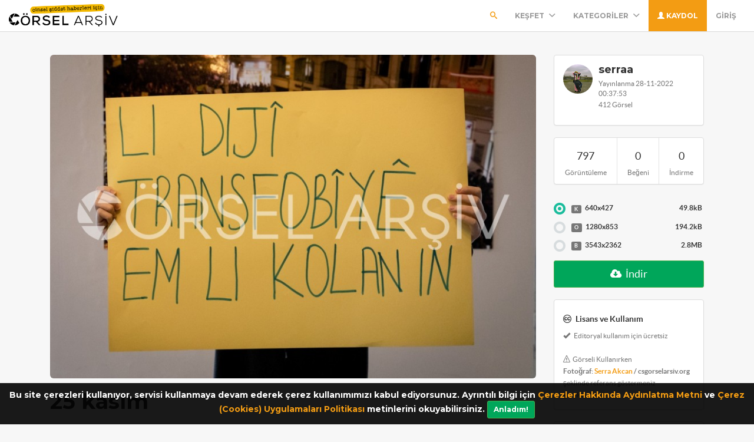

--- FILE ---
content_type: text/html; charset=UTF-8
request_url: https://csgorselarsiv.org/photo/701/25-kasim
body_size: 11412
content:
<!DOCTYPE html>
<html lang="tr">
<head>
	<meta charset="utf-8">
	<meta name="csrf-token" content="v2ujgX4fNIgcOHVoWxMNwqPOpJP1MYXfZRyEO2HC">
	<meta name="viewport" content="width=device-width, initial-scale=1">
    <meta name="description" content="25 kasım - Görsel #701 -   Bu web sayfası, basın ve medya çalışanlarının cinsel şiddet haberlerinde hak temelli habercilik anlayışı ile üretilmiş, doğru mesaj veren, güçlendirici görseller kullanmalarını teşvik etmek amacıyla Cinsel Şiddetle Mücadele Derneği tarafından hazırlanmıştır.">
    <meta name="keywords" content="transfobi,homofobi,trans hakları,lgbti hakları,lgbti,insan hakları,döviz,protesto,şiddet,images free,stock images,stock free images,görsel arşiv,cinsel şiddet,haber" />
    <link rel="shortcut icon" href="https://csgorselarsiv.org/public/img/favicon-1605727106.png" />

	<title>25 kasım - Görsel #701 -  Görsel Arşiv</title>

	<!-- Bootstrap core CSS -->
    <link href="https://csgorselarsiv.org/public/bootstrap/css/bootstrap.css" rel="stylesheet" type="text/css" />

    <!-- Custom styles for this template -->
    <link href="https://csgorselarsiv.org/public/css/main.css" rel="stylesheet">

    <!-- FONT Awesome CSS -->
    <link href="https://csgorselarsiv.org/public/css/font-awesome.min.css" rel="stylesheet">

     <!-- IcoMoon CSS -->
    <link href="https://csgorselarsiv.org/public/css/icomoon.css" rel="stylesheet">

    <!-- stroke icons CSS -->
    <link href="https://csgorselarsiv.org/public/css/strokeicons.css" rel="stylesheet">

    <!-- IcoMoon CSS -->
    <link href="https://csgorselarsiv.org/public/plugins/fleximages/jquery.flex-images.css" rel="stylesheet">

    <!-- Ionicons -->
    <link href="https://csgorselarsiv.org/public/fonts/ionicons/css/ionicons.min.css" rel="stylesheet" type="text/css" />

    <!-- IE10 viewport hack for Surface/desktop Windows 8 bug -->
    <script src="https://csgorselarsiv.org/public/js/ie10-viewport-bug-workaround.js"></script>

    <!-- Google Fonts -->
    <link href='https://fonts.googleapis.com/css?family=Montserrat:700' rel='stylesheet' type='text/css' />

    <!-- Sweet Alert -->
    <link href="https://csgorselarsiv.org/public/plugins/sweetalert/sweetalert.css" rel="stylesheet" type="text/css" />

    <link href="https://csgorselarsiv.org/public/css/vivify.min.css" rel="stylesheet">

    <!-- HTML5 shim and Respond.js IE8 support of HTML5 elements and media queries -->
    <!--[if lt IE 9]>
      <script src="https://oss.maxcdn.com/html5shiv/3.7.2/html5shiv.min.js"></script>
      <script src="https://oss.maxcdn.com/respond/1.4.2/respond.min.js"></script>
    <![endif]-->

    <!--[if IE]>
    <meta http-equiv="X-UA-Compatible" content="IE=Edge"/>
<![endif]-->

<script type="text/javascript">

    // URL BASE
    var URL_BASE = "https://csgorselarsiv.org";
    // ReadMore
    var ReadMore = "Daha fazla göster...";
    var ReadLess = "Daha az görüntüle ...";

 </script>

	<!-- Fonts -->
	<link href='https://fonts.googleapis.com/css?family=Montserrat:700' rel='stylesheet' type='text/css'>

	<!-- HTML5 shim and Respond.js for IE8 support of HTML5 elements and media queries -->
	<!-- WARNING: Respond.js doesn't work if you view the page via file:// -->
	<!--[if lt IE 9]>
		<script src="https://oss.maxcdn.com/html5shiv/3.7.2/html5shiv.min.js"></script>
		<script src="https://oss.maxcdn.com/respond/1.4.2/respond.min.js"></script>
	<![endif]-->

	<link href="https://csgorselarsiv.org/public/plugins/iCheck/all.css" rel="stylesheet" type="text/css" />
<link href="https://csgorselarsiv.org/public/css/smartphoto.min.css" rel="stylesheet" type="text/css" />

<meta property="og:type" content="website" />
<meta property="og:image:width" content="850"/>
<meta property="og:image:height" content="567"/>

<meta property="og:site_name" content="Görsel Arşiv"/>
<meta property="og:url" content="https://csgorselarsiv.org/photo/701/25-kasim"/>
<meta property="og:image" content="https://csgorselarsiv.org/files/preview/1280x853/13916695850700htoj5jmlpr6zvs4890d8azzlp27wgjesuvsf9xun2h8mrqd7dnsrlq5bnshove75ebmgtp0btlapzwoatm9qtkcsrvzfekslb2p.jpg"/>
<meta property="og:title" content="25 kasım - Görsel #701"/>
<meta property="og:description" content=""/>

<meta name="twitter:card" content="summary_large_image" />
<meta name="twitter:image" content="https://csgorselarsiv.org/files/preview/1280x853/13916695850700htoj5jmlpr6zvs4890d8azzlp27wgjesuvsf9xun2h8mrqd7dnsrlq5bnshove75ebmgtp0btlapzwoatm9qtkcsrvzfekslb2p.jpg" />
<meta name="twitter:title" content="25 kasım - Görsel #701" />
<meta name="twitter:description" content=""/>


	
 <!-- Global site tag (gtag.js) - Google Analytics -->
<script async src="https://www.googletagmanager.com/gtag/js?id=UA-183506135-1"></script>
<script>
  window.dataLayer = window.dataLayer || [];
  function gtag(){dataLayer.push(arguments);}
  gtag('js', new Date());

  gtag('config', 'UA-183506135-1');
</script>
 
 <style>
 .index-header { background-image: url('https://csgorselarsiv.org/public/img/header_index-1599657396.jpg') }
 .jumbotron-bottom { background-image: url('https://csgorselarsiv.org/public/img/cover-1603099592.jpg') }
 .header-colors { background-image: url('https://csgorselarsiv.org/public/img/header_colors.jpg') }
 .header-cameras { background-image: url('https://csgorselarsiv.org/public/img/header_cameras-1605728072.jpg') }
 </style>

</head>
<body>
	<div class="popout font-default"></div>

	<div class="wrap-loader">

<div class="progress-wrapper display-none" id="progress" style=" position: absolute; width: 100%;">
  <div class="progress" style="border-radius: 0;">
    <div class="progress-bar progress-bar-success" role="progressbar" aria-valuenow="60" aria-valuemin="0" aria-valuemax="100" style="width: 0%;"></div>
  </div>
  <div class="progress-info" style="color: #FFF; font-size: 35px; padding-top: 10px;">
    <div class="progress-percentage">
      <span class="percent">0%</span>
    </div>
  </div>
</div>

		<i class="fa fa-cog fa-spin fa-3x fa-fw cog-loader"></i>
		<i class="fa fa-cog fa-spin fa-3x fa-fw cog-loader-small"></i>
	</div>

	    <form role="search" class="box_Search collapse" autocomplete="off" action="https://csgorselarsiv.org/search" method="get" id="formShow">
    <div>
      <input type="text" name="q" class="input_search form-control" id="btnItems" placeholder="Ara">
      <button type="submit" id="_buttonSearch"><i class="icon-search"></i></button>
    </div><!--/.form-group -->
   </form><!--./navbar-form -->
		     
	<div class="btn-block text-center class-montserrat showBanner padding-top-10 padding-bottom-10" style="display:none;">Bu site çerezleri kullanıyor, servisi kullanmaya devam ederek çerez kullanımımızı kabul ediyorsunuz. Ayrıntılı bilgi için <a href="/page/cerezler-aydinlatma">Çerezler Hakkında Aydınlatma Metni</a> ve <a href="/page/cerez-politikasi">Çerez (Cookies) Uygulamaları Politikası</a> metinlerini okuyabilirsiniz. <button class="btn btn-sm btn-success" id="close-banner">Anladım!</button></div>

<div class="navbar navbar-inverse navBar">
      <div class="container-fluid">
        <div class="navbar-header">
          <button type="button" class="navbar-toggle" data-toggle="collapse" data-target=".navbar-collapse">

          	 
            <span class="icon-bar"></span>
            <span class="icon-bar"></span>
            <span class="icon-bar"></span>
          </button>
          <a class="navbar-brand" href="https://csgorselarsiv.org">
          	<img src="https://csgorselarsiv.org/public/img/logo-1603106894.png" class="logo" />
          	</a>
        </div><!-- navbar-header -->

        <div class="navbar-collapse collapse">
        	<ul class="nav navbar-nav navbar-right margin-bottom-zero">
            <!--
                 <li class="dropdown">
  	        			<a href="javascript:void(0);" class="link-footer link-lang" data-toggle="dropdown">
  	        				<i class="icon icon-WorldWide myicon-right"></i>
                                         Türkçe                      						<i class="ion-chevron-down margin-lft5"></i>
  	        				</a>


  	        				<ul class="dropdown-menu arrow-up nav-session margin-bottom-10" role="menu" aria-labelledby="dropdownMenu2">
  	        				  	        					<li  class="active"  >
  	        						<a  class="text-overflow">
  	        						Türkçe
  	        							</a>
  	        					</li>
  	        					  	        				</ul>
  	        			</li>
                    -->
                    
						
							 <li id="li-search">
							<a class="color-default font-default text-uppercase" id="btnExpand" data-toggle="collapse" href="#formShow" aria-expanded="false" aria-controls="form_Show">
								<i class="icon-search"></i> <span class="title-dropdown">Ara</span>
								</a>
						</li>
						 
					
						        		<li class="dropdown">
        			<a href="javascript:void(0);" class="font-default text-uppercase" data-toggle="dropdown">Keşfet
        				<i class="ion-chevron-down margin-lft5"></i>
        				</a>

        				<!-- DROPDOWN MENU -->
        				<ul class="dropdown-menu arrow-up" role="menu" aria-labelledby="dropdownMenu2">
        					<!--<li><a href="https://csgorselarsiv.org/members"><i class="icon icon-Users myicon-right"></i> Üyeler</a></li>-->
        					<li><a href="https://csgorselarsiv.org/collections"><i class="fa fa-folder-open-o myicon-right"></i> Koleksiyonlar</a></li>
        					<li><a href="https://csgorselarsiv.org/tags"><i class="icon icon-Tag myicon-right"></i> Etiketler</a></li>
        					<li role="separator" class="divider"></li>
        					<li><a href="https://csgorselarsiv.org/featured">Öne Çıkan</a></li>
	        				<li><a href="https://csgorselarsiv.org/popular">Popüler</a></li>
							<li><a href="https://csgorselarsiv.org/latest">Son</a></li>
			            	<!--<li><a href="https://csgorselarsiv.org/most/commented">En Çok Yorumlanan</a></li>-->
				          	<li><a href="https://csgorselarsiv.org/most/viewed">En çok görüntülenen</a></li>
				          	<li><a href="https://csgorselarsiv.org/most/downloads">En Çok İndirilenler</a></li>
        				</ul><!-- DROPDOWN MENU -->

        			</li>

        		<li class="dropdown">
        			<a href="javascript:void(0);" class="font-default text-uppercase" data-toggle="dropdown">Kategoriler
        				<i class="ion-chevron-down margin-lft5"></i>
        				</a>

        				<!-- DROPDOWN MENU -->
        				<ul class="dropdown-menu arrow-up nav-session" role="menu" aria-labelledby="dropdownMenu2">
        				        					<li>
        						<a href="https://csgorselarsiv.org/category/cocuk" class="text-overflow">
																							Çocuk
											        							</a>
        					</li>
        					        					<li>
        						<a href="https://csgorselarsiv.org/category/genel" class="text-overflow">
																							Genel
											        							</a>
        					</li>
        					        					<li>
        						<a href="https://csgorselarsiv.org/category/hayvan" class="text-overflow">
																							Hayvan
											        							</a>
        					</li>
        					        					<li>
        						<a href="https://csgorselarsiv.org/category/kadin" class="text-overflow">
																							Kadın
											        							</a>
        					</li>
        					        					<li>
        						<a href="https://csgorselarsiv.org/category/lgbti" class="text-overflow">
																							LGBTİ+
											        							</a>
        					</li>
        					        					<li>
        						<a href="https://csgorselarsiv.org/category/mekan-nesne" class="text-overflow">
																							Mekan/Nesne
											        							</a>
        					</li>
        					        					<li>
        						<a href="https://csgorselarsiv.org/category/doviz-pankart" class="text-overflow">
																							Pankart/Döviz
											        							</a>
        					</li>
        					        					<li>
        						<a href="https://csgorselarsiv.org/category/spor" class="text-overflow">
																							Spor
											        							</a>
        					</li>
        					
        					        				</ul><!-- DROPDOWN MENU -->
        			</li>

        		
        		        			<li>
        				<a class="log-in font-default text-uppercase" href="https://csgorselarsiv.org/register">
        					<i class="glyphicon glyphicon-user"></i> Kaydol
        					</a>
        			</li>
        			
        			<li>
        				<a class="font-default text-uppercase " href="https://csgorselarsiv.org/login">
        					Giriş
        					</a>
        			</li>
        	            </ul>

</div><!--/.navbar-collapse -->

      </div>
      
    </div>



		

<div class="container margin-bottom-40 padding-top-40">

<!-- Col MD -->
<div class="col-md-9">

	
    
  
	<div class="text-center margin-bottom-20">
    <div style="margin: 0 auto; background: url('https://csgorselarsiv.org/public/img/pixel.gif') repeat center center; max-width:850px; max-height: 567px">

          <a href="https://csgorselarsiv.org/files/preview/1280x853/13916695850700htoj5jmlpr6zvs4890d8azzlp27wgjesuvsf9xun2h8mrqd7dnsrlq5bnshove75ebmgtp0btlapzwoatm9qtkcsrvzfekslb2p.jpg" class="js-smartPhoto" data-caption="25 kasım - by  serra akcan" style="cursor: zoom-in;">
      <img class="img-responsive img-rounded lazyload" style="display: inline-block; width: 850px" src="https://www.csgorselarsiv.org//public/uploads/thumbnail/25-kasim-1391669585070tjqeqmg8dy.jpg" data-src="https://csgorselarsiv.org/files/preview/1280x853/13916695850700htoj5jmlpr6zvs4890d8azzlp27wgjesuvsf9xun2h8mrqd7dnsrlq5bnshove75ebmgtp0btlapzwoatm9qtkcsrvzfekslb2p.jpg" />
      </a>

    
    </div>

	</div>

	<h1 class="class-montserrat title-image none-overflow">
	 25 kasım
	</h1>

 <hr />


<!-- Start Block -->
<div class="btn-block margin-bottom-20">
	<h3>Etiketler</h3>
	
	   	   <a href="https://csgorselarsiv.org/tags/transfobi" class="btn btn-danger tags font-default btn-sm">
	   	transfobi
	   </a>
	   	   <a href="https://csgorselarsiv.org/tags/homofobi" class="btn btn-danger tags font-default btn-sm">
	   	homofobi
	   </a>
	   	   <a href="https://csgorselarsiv.org/tags/trans_haklar%C4%B1" class="btn btn-danger tags font-default btn-sm">
	   	trans hakları
	   </a>
	   	   <a href="https://csgorselarsiv.org/tags/lgbti_haklar%C4%B1" class="btn btn-danger tags font-default btn-sm">
	   	lgbti hakları
	   </a>
	   	   <a href="https://csgorselarsiv.org/tags/lgbti" class="btn btn-danger tags font-default btn-sm">
	   	lgbti
	   </a>
	   	   <a href="https://csgorselarsiv.org/tags/insan_haklar%C4%B1" class="btn btn-danger tags font-default btn-sm">
	   	insan hakları
	   </a>
	   	   <a href="https://csgorselarsiv.org/tags/d%C3%B6viz" class="btn btn-danger tags font-default btn-sm">
	   	döviz
	   </a>
	   	   <a href="https://csgorselarsiv.org/tags/protesto" class="btn btn-danger tags font-default btn-sm">
	   	protesto
	   </a>
	   	   <a href="https://csgorselarsiv.org/tags/%C5%9Fiddet" class="btn btn-danger tags font-default btn-sm">
	   	şiddet
	   </a>
	   </div><!-- End Block -->

<!-- Start Block -->
<div class="btn-block margin-bottom-20 po">
	<h3>Benzer Fotoğraflar</h3>
	<div id="imagesFlex" class="flex-images btn-block margin-bottom-40">
		<!-- Start Item -->
<a data-w="850" data-h="567" href="https://csgorselarsiv.org/photo/949/toplumsal-cinsiyet" class="item hovercard" style="background-color: #68A143">
	<!-- hover-content -->
	<span class="hover-content">
			<h5 class="text-overflow title-hover-content" title="Toplumsal Cinsiyet">
				 <i class="icon icon-Medal myicon-right" title="Öne Çıkan"></i>   Toplumsal Cinsiyet
				</h5>

			<h5 class="text-overflow author-label mg-bottom-xs" title="serraa">
				<img src="https://www.csgorselarsiv.org//public/avatar/serraa-1391615789352lux7rscli4.jpg" alt="User" class="img-circle" style="width: 20px; height: 20px; display: inline-block; margin-right: 5px;">
				<em>serraa</em>
				</h5>
				<span class="timeAgo btn-block date-color text-overflow" data="2023-11-28T20:22:01-04:00"></span>

			<span class="sub-hover">
								<span class="myicon-right"><i class="fa fa-heart-o myicon-right"></i> 1</span>
				<span class="myicon-right"><i class="icon icon-Download myicon-right"></i> 6</span>
			</span><!-- Span Out -->
	</span><!-- hover-content -->

		<img sizes="580px" srcset="https://csgorselarsiv.org/files/preview/1280x853/1391701192118xa7ilvl3gfuuvwez04rouxdvpeao23tedudjl0i7lgdu8qyx0795gc4xr661pclsp7ljdp6nj0knkxoodofrfw6ukgkh7ddc043o.jpg?size=small 280w, https://csgorselarsiv.org/files/preview/1280x853/1391701192118xa7ilvl3gfuuvwez04rouxdvpeao23tedudjl0i7lgdu8qyx0795gc4xr661pclsp7ljdp6nj0knkxoodofrfw6ukgkh7ddc043o.jpg?size=medium 480w" src="https://csgorselarsiv.org/files/preview/1280x853/1391701192118xa7ilvl3gfuuvwez04rouxdvpeao23tedudjl0i7lgdu8qyx0795gc4xr661pclsp7ljdp6nj0knkxoodofrfw6ukgkh7ddc043o.jpg" class="previewImage d-none" />
</a><!-- End Item -->

<!-- Start Item -->
<a data-w="850" data-h="567" href="https://csgorselarsiv.org/photo/1052/bedenlerimizi-degil-kalplerinizi-duzeltin" class="item hovercard" style="background-color: #0B2C9D">
	<!-- hover-content -->
	<span class="hover-content">
			<h5 class="text-overflow title-hover-content" title="Bedenlerimizi Değil Kalplerinizi Düzeltin">
				 <i class="icon icon-Medal myicon-right" title="Öne Çıkan"></i>   Bedenlerimizi Değil Kalplerinizi Düzeltin
				</h5>

			<h5 class="text-overflow author-label mg-bottom-xs" title="serraa">
				<img src="https://www.csgorselarsiv.org//public/avatar/serraa-1391615789352lux7rscli4.jpg" alt="User" class="img-circle" style="width: 20px; height: 20px; display: inline-block; margin-right: 5px;">
				<em>serraa</em>
				</h5>
				<span class="timeAgo btn-block date-color text-overflow" data="2024-11-28T13:46:37-04:00"></span>

			<span class="sub-hover">
								<span class="myicon-right"><i class="fa fa-heart-o myicon-right"></i> 0</span>
				<span class="myicon-right"><i class="icon icon-Download myicon-right"></i> 0</span>
			</span><!-- Span Out -->
	</span><!-- hover-content -->

		<img sizes="580px" srcset="https://csgorselarsiv.org/files/preview/1280x853/1391732790795cd9r602sbzim2evkh61wdznnbikeii7mygeaifatwfikpr2yp2bmdmjozjuid89zgroccbapyaoew3d2jwext6xn3vg01lt6viev.jpg?size=small 280w, https://csgorselarsiv.org/files/preview/1280x853/1391732790795cd9r602sbzim2evkh61wdznnbikeii7mygeaifatwfikpr2yp2bmdmjozjuid89zgroccbapyaoew3d2jwext6xn3vg01lt6viev.jpg?size=medium 480w" src="https://csgorselarsiv.org/files/preview/1280x853/1391732790795cd9r602sbzim2evkh61wdznnbikeii7mygeaifatwfikpr2yp2bmdmjozjuid89zgroccbapyaoew3d2jwext6xn3vg01lt6viev.jpg" class="previewImage d-none" />
</a><!-- End Item -->

<!-- Start Item -->
<a data-w="850" data-h="567" href="https://csgorselarsiv.org/photo/989/sen-ben-biz-birbirimizin-caresiyiz" class="item hovercard" style="background-color: #4F393B">
	<!-- hover-content -->
	<span class="hover-content">
			<h5 class="text-overflow title-hover-content" title="Sen, ben, biz birbirimizin çaresiyiz!">
				 <i class="icon icon-Medal myicon-right" title="Öne Çıkan"></i>   Sen, ben, biz birbirimizin çaresiyiz!
				</h5>

			<h5 class="text-overflow author-label mg-bottom-xs" title="dilara">
				<img src="https://www.csgorselarsiv.org//public/avatar/default.jpg" alt="User" class="img-circle" style="width: 20px; height: 20px; display: inline-block; margin-right: 5px;">
				<em>dilara</em>
				</h5>
				<span class="timeAgo btn-block date-color text-overflow" data="2024-03-13T16:01:00-04:00"></span>

			<span class="sub-hover">
								<span class="myicon-right"><i class="fa fa-heart-o myicon-right"></i> 0</span>
				<span class="myicon-right"><i class="icon icon-Download myicon-right"></i> 14</span>
			</span><!-- Span Out -->
	</span><!-- hover-content -->

		<img sizes="580px" srcset="https://csgorselarsiv.org/files/preview/1280x853/831710334858vzdb83xssufojnwhbb7lemrwimzrex0wwbv59o9p5oieistmommr6ec31nclqic6kwnuhwvtdedmj67a4giwg2ractrenq2vodjy.jpg?size=small 280w, https://csgorselarsiv.org/files/preview/1280x853/831710334858vzdb83xssufojnwhbb7lemrwimzrex0wwbv59o9p5oieistmommr6ec31nclqic6kwnuhwvtdedmj67a4giwg2ractrenq2vodjy.jpg?size=medium 480w" src="https://csgorselarsiv.org/files/preview/1280x853/831710334858vzdb83xssufojnwhbb7lemrwimzrex0wwbv59o9p5oieistmommr6ec31nclqic6kwnuhwvtdedmj67a4giwg2ractrenq2vodjy.jpg" class="previewImage d-none" />
</a><!-- End Item -->

<!-- Start Item -->
<a data-w="850" data-h="533" href="https://csgorselarsiv.org/photo/187/8-mart-hur-dogdum-hur-yasarim" class="item hovercard" style="background-color: #5E6FB4">
	<!-- hover-content -->
	<span class="hover-content">
			<h5 class="text-overflow title-hover-content" title="8 Mart Hür Doğdum Hür Yaşarım">
				 8 Mart Hür Doğdum Hür Yaşarım
				</h5>

			<h5 class="text-overflow author-label mg-bottom-xs" title="dileksarigul">
				<img src="https://www.csgorselarsiv.org//public/avatar/dileksarigul-1291607335238ayvdmac1ys.jpg" alt="User" class="img-circle" style="width: 20px; height: 20px; display: inline-block; margin-right: 5px;">
				<em>dileksarigul</em>
				</h5>
				<span class="timeAgo btn-block date-color text-overflow" data="2020-12-07T16:09:48-04:00"></span>

			<span class="sub-hover">
								<span class="myicon-right"><i class="fa fa-heart-o myicon-right"></i> 0</span>
				<span class="myicon-right"><i class="icon icon-Download myicon-right"></i> 4</span>
			</span><!-- Span Out -->
	</span><!-- hover-content -->

		<img sizes="580px" srcset="https://csgorselarsiv.org/files/preview/1280x802/1291607346578l1f5dkwnswrbchxktz2kteee8owfff67trucnemgaffrf97axgtp0zdubraplxsjtrticijrizkwetr1cc9izbeiwsw43ebni8hn.jpg?size=small 280w, https://csgorselarsiv.org/files/preview/1280x802/1291607346578l1f5dkwnswrbchxktz2kteee8owfff67trucnemgaffrf97axgtp0zdubraplxsjtrticijrizkwetr1cc9izbeiwsw43ebni8hn.jpg?size=medium 480w" src="https://csgorselarsiv.org/files/preview/1280x802/1291607346578l1f5dkwnswrbchxktz2kteee8owfff67trucnemgaffrf97axgtp0zdubraplxsjtrticijrizkwetr1cc9izbeiwsw43ebni8hn.jpg" class="previewImage d-none" />
</a><!-- End Item -->

<!-- Start Item -->
<a data-w="850" data-h="564" href="https://csgorselarsiv.org/photo/196/izmir-kadin-platformu-25-kasim-basin-aciklamasi" class="item hovercard" style="background-color: #C8D44E">
	<!-- hover-content -->
	<span class="hover-content">
			<h5 class="text-overflow title-hover-content" title="İzmir Kadın Platformu 25 Kasım basın açıklaması">
				 İzmir Kadın Platformu 25 Kasım basın açıklaması
				</h5>

			<h5 class="text-overflow author-label mg-bottom-xs" title="Zengin">
				<img src="https://www.csgorselarsiv.org//public/avatar/default.jpg" alt="User" class="img-circle" style="width: 20px; height: 20px; display: inline-block; margin-right: 5px;">
				<em>Zengin</em>
				</h5>
				<span class="timeAgo btn-block date-color text-overflow" data="2020-12-13T20:57:12-04:00"></span>

			<span class="sub-hover">
								<span class="myicon-right"><i class="fa fa-heart-o myicon-right"></i> 0</span>
				<span class="myicon-right"><i class="icon icon-Download myicon-right"></i> 0</span>
			</span><!-- Span Out -->
	</span><!-- hover-content -->

		<img sizes="580px" srcset="https://csgorselarsiv.org/files/preview/1280x848/14316078822251hgzicbsvs5gytrsmmqjxk73kxwuanoislmmhkplanahkujwzu4oylkqjflucu1jqadqgrkycnozg3d7khways1ddvwgeespsgmq.jpeg?size=small 280w, https://csgorselarsiv.org/files/preview/1280x848/14316078822251hgzicbsvs5gytrsmmqjxk73kxwuanoislmmhkplanahkujwzu4oylkqjflucu1jqadqgrkycnozg3d7khways1ddvwgeespsgmq.jpeg?size=medium 480w" src="https://csgorselarsiv.org/files/preview/1280x848/14316078822251hgzicbsvs5gytrsmmqjxk73kxwuanoislmmhkplanahkujwzu4oylkqjflucu1jqadqgrkycnozg3d7khways1ddvwgeespsgmq.jpeg" class="previewImage d-none" />
</a><!-- End Item -->

<!-- Start Item -->
<a data-w="480" data-h="720" href="https://csgorselarsiv.org/photo/964/25-kasim" class="item hovercard" style="background-color: #78579E">
	<!-- hover-content -->
	<span class="hover-content">
			<h5 class="text-overflow title-hover-content" title="25 Kasım">
				 25 Kasım
				</h5>

			<h5 class="text-overflow author-label mg-bottom-xs" title="serraa">
				<img src="https://www.csgorselarsiv.org//public/avatar/serraa-1391615789352lux7rscli4.jpg" alt="User" class="img-circle" style="width: 20px; height: 20px; display: inline-block; margin-right: 5px;">
				<em>serraa</em>
				</h5>
				<span class="timeAgo btn-block date-color text-overflow" data="2023-12-01T15:42:22-04:00"></span>

			<span class="sub-hover">
								<span class="myicon-right"><i class="fa fa-heart-o myicon-right"></i> 0</span>
				<span class="myicon-right"><i class="icon icon-Download myicon-right"></i> 4</span>
			</span><!-- Span Out -->
	</span><!-- hover-content -->

		<img sizes="580px" srcset="https://csgorselarsiv.org/files/preview/960x1440/13917014345388ygxazcdqetrgwhchzhickaawlomr2zqokdg0j0vakp60g43myyfwemrzxjycvn0bpokphfzvgzdkv8xnumclmduw8bmw0qr0aqp.jpg?size=small 280w, https://csgorselarsiv.org/files/preview/960x1440/13917014345388ygxazcdqetrgwhchzhickaawlomr2zqokdg0j0vakp60g43myyfwemrzxjycvn0bpokphfzvgzdkv8xnumclmduw8bmw0qr0aqp.jpg?size=medium 480w" src="https://csgorselarsiv.org/files/preview/960x1440/13917014345388ygxazcdqetrgwhchzhickaawlomr2zqokdg0j0vakp60g43myyfwemrzxjycvn0bpokphfzvgzdkv8xnumclmduw8bmw0qr0aqp.jpg" class="previewImage d-none" />
</a><!-- End Item -->

<!-- Start Item -->
<a data-w="850" data-h="567" href="https://csgorselarsiv.org/photo/723/cinsel-siddetin-bahanesi-olamaz" class="item hovercard" style="background-color: #490A12">
	<!-- hover-content -->
	<span class="hover-content">
			<h5 class="text-overflow title-hover-content" title="Cinsel şiddetin bahanesi olamaz">
				 Cinsel şiddetin bahanesi olamaz
				</h5>

			<h5 class="text-overflow author-label mg-bottom-xs" title="serraa">
				<img src="https://www.csgorselarsiv.org//public/avatar/serraa-1391615789352lux7rscli4.jpg" alt="User" class="img-circle" style="width: 20px; height: 20px; display: inline-block; margin-right: 5px;">
				<em>serraa</em>
				</h5>
				<span class="timeAgo btn-block date-color text-overflow" data="2022-11-28T07:49:39-04:00"></span>

			<span class="sub-hover">
								<span class="myicon-right"><i class="fa fa-heart-o myicon-right"></i> 0</span>
				<span class="myicon-right"><i class="icon icon-Download myicon-right"></i> 9</span>
			</span><!-- Span Out -->
	</span><!-- hover-content -->

		<img sizes="580px" srcset="https://csgorselarsiv.org/files/preview/1280x853/1391669610977ajdt7n2pjfvu6dlbcicizi42i26z01aeplvxh5ppjtehgqnuvh705cyazqfhitttsspar3iofh1b9rfegwj4udp6brj6yet34lwg.jpg?size=small 280w, https://csgorselarsiv.org/files/preview/1280x853/1391669610977ajdt7n2pjfvu6dlbcicizi42i26z01aeplvxh5ppjtehgqnuvh705cyazqfhitttsspar3iofh1b9rfegwj4udp6brj6yet34lwg.jpg?size=medium 480w" src="https://csgorselarsiv.org/files/preview/1280x853/1391669610977ajdt7n2pjfvu6dlbcicizi42i26z01aeplvxh5ppjtehgqnuvh705cyazqfhitttsspar3iofh1b9rfegwj4udp6brj6yet34lwg.jpg" class="previewImage d-none" />
</a><!-- End Item -->

<!-- Start Item -->
<a data-w="480" data-h="720" href="https://csgorselarsiv.org/photo/574/kadinim-kimsenin-kolesi-degilim-veganim-kimse-kolem-degil" class="item hovercard" style="background-color: #71741B">
	<!-- hover-content -->
	<span class="hover-content">
			<h5 class="text-overflow title-hover-content" title="Kadınım Kimsenin Kölesi Değilim Veganım Kimse Kölem Değil">
				 Kadınım Kimsenin Kölesi Değilim Veganım Kimse Kölem Değil
				</h5>

			<h5 class="text-overflow author-label mg-bottom-xs" title="serraa">
				<img src="https://www.csgorselarsiv.org//public/avatar/serraa-1391615789352lux7rscli4.jpg" alt="User" class="img-circle" style="width: 20px; height: 20px; display: inline-block; margin-right: 5px;">
				<em>serraa</em>
				</h5>
				<span class="timeAgo btn-block date-color text-overflow" data="2021-12-06T09:30:34-04:00"></span>

			<span class="sub-hover">
								<span class="myicon-right"><i class="fa fa-heart-o myicon-right"></i> 1</span>
				<span class="myicon-right"><i class="icon icon-Download myicon-right"></i> 2</span>
			</span><!-- Span Out -->
	</span><!-- hover-content -->

		<img sizes="580px" srcset="https://csgorselarsiv.org/files/preview/960x1440/1391638772231zwspdpo8ncfzupfmcq9y4dvo7mncibnovcurtetstrn0wtejnjgpq0jincoiwkuw0iiiqljkv5yiiu7ohuxsrvjpz2utz8rvtgmz.jpg?size=small 280w, https://csgorselarsiv.org/files/preview/960x1440/1391638772231zwspdpo8ncfzupfmcq9y4dvo7mncibnovcurtetstrn0wtejnjgpq0jincoiwkuw0iiiqljkv5yiiu7ohuxsrvjpz2utz8rvtgmz.jpg?size=medium 480w" src="https://csgorselarsiv.org/files/preview/960x1440/1391638772231zwspdpo8ncfzupfmcq9y4dvo7mncibnovcurtetstrn0wtejnjgpq0jincoiwkuw0iiiqljkv5yiiu7ohuxsrvjpz2utz8rvtgmz.jpg" class="previewImage d-none" />
</a><!-- End Item -->

<!-- Start Item -->
<a data-w="850" data-h="567" href="https://csgorselarsiv.org/photo/726/benim-sucum-degil" class="item hovercard" style="background-color: #786DB2">
	<!-- hover-content -->
	<span class="hover-content">
			<h5 class="text-overflow title-hover-content" title="Benim Suçum Değil">
				 <i class="icon icon-Medal myicon-right" title="Öne Çıkan"></i>   Benim Suçum Değil
				</h5>

			<h5 class="text-overflow author-label mg-bottom-xs" title="serraa">
				<img src="https://www.csgorselarsiv.org//public/avatar/serraa-1391615789352lux7rscli4.jpg" alt="User" class="img-circle" style="width: 20px; height: 20px; display: inline-block; margin-right: 5px;">
				<em>serraa</em>
				</h5>
				<span class="timeAgo btn-block date-color text-overflow" data="2022-11-28T07:56:46-04:00"></span>

			<span class="sub-hover">
								<span class="myicon-right"><i class="fa fa-heart-o myicon-right"></i> 0</span>
				<span class="myicon-right"><i class="icon icon-Download myicon-right"></i> 3</span>
			</span><!-- Span Out -->
	</span><!-- hover-content -->

		<img sizes="580px" srcset="https://csgorselarsiv.org/files/preview/1280x853/1391669611404txlptltfil94rkliaibdk6a8qe1szu8jzrw6f9vcwxl3giyt5mydaqwl98z0yetfze5mhhzpuisows0lrvffxb4rixsvc7buslqu.jpg?size=small 280w, https://csgorselarsiv.org/files/preview/1280x853/1391669611404txlptltfil94rkliaibdk6a8qe1szu8jzrw6f9vcwxl3giyt5mydaqwl98z0yetfze5mhhzpuisows0lrvffxb4rixsvc7buslqu.jpg?size=medium 480w" src="https://csgorselarsiv.org/files/preview/1280x853/1391669611404txlptltfil94rkliaibdk6a8qe1szu8jzrw6f9vcwxl3giyt5mydaqwl98z0yetfze5mhhzpuisows0lrvffxb4rixsvc7buslqu.jpg" class="previewImage d-none" />
</a><!-- End Item -->

<!-- Start Item -->
<a data-w="480" data-h="672" href="https://csgorselarsiv.org/photo/1029/ask-hepimize-yeter" class="item hovercard" style="background-color: #55479C">
	<!-- hover-content -->
	<span class="hover-content">
			<h5 class="text-overflow title-hover-content" title="Aşk Hepimize Yeter">
				 Aşk Hepimize Yeter
				</h5>

			<h5 class="text-overflow author-label mg-bottom-xs" title="serraa">
				<img src="https://www.csgorselarsiv.org//public/avatar/serraa-1391615789352lux7rscli4.jpg" alt="User" class="img-circle" style="width: 20px; height: 20px; display: inline-block; margin-right: 5px;">
				<em>serraa</em>
				</h5>
				<span class="timeAgo btn-block date-color text-overflow" data="2024-11-28T12:10:21-04:00"></span>

			<span class="sub-hover">
								<span class="myicon-right"><i class="fa fa-heart-o myicon-right"></i> 0</span>
				<span class="myicon-right"><i class="icon icon-Download myicon-right"></i> 0</span>
			</span><!-- Span Out -->
	</span><!-- hover-content -->

		<img sizes="580px" srcset="https://csgorselarsiv.org/files/preview/960x1344/1391732785018fl8tkognlnjs6batpnd3vr5y1hyyrpoac83uioov2j2v1ytmott20pzxjioj7e93gajutegbn7fum9zqx6lxoxiq4xbven73esgx.jpg?size=small 280w, https://csgorselarsiv.org/files/preview/960x1344/1391732785018fl8tkognlnjs6batpnd3vr5y1hyyrpoac83uioov2j2v1ytmott20pzxjioj7e93gajutegbn7fum9zqx6lxoxiq4xbven73esgx.jpg?size=medium 480w" src="https://csgorselarsiv.org/files/preview/960x1344/1391732785018fl8tkognlnjs6batpnd3vr5y1hyyrpoac83uioov2j2v1ytmott20pzxjioj7e93gajutegbn7fum9zqx6lxoxiq4xbven73esgx.jpg" class="previewImage d-none" />
</a><!-- End Item -->

		</div>
</div><!-- End Block -->

<!-- Start Block -->
<!--
<div class="btn-block margin-bottom-20">
	<h3>Yorumlar(<span id="totalComments">0</span>)</h3>


	


	<div class="gridComments" id="gridComments" style="padding-top: 15px;">
			</div>

	 
   <div class="btn-block text-center noComments">
	    	<i class="icon icon-MessageRight ico-no-result"></i>
	    </div>

    		<h3 class="margin-top-none text-center no-result row-margin-20 noComments">
	    	Henüz yorum yok
	    	</h3>
	    	
	 	 <hr />
	 	<div class="alert alert-loggin text-center alert-custom" role="alert">
	 		Bu fotoğrafa yorum yapmak için giriş yapmalısın

	 		 		<a href="https://csgorselarsiv.org/register" class="btn btn-xs btn-success">Kaydol</a>
	 	
	 	<a href="https://csgorselarsiv.org/login">Giriş</a>

	 	</div>
	 
</div>
-->
<!-- End Block -->

 </div><!-- /COL MD -->

 <div class="col-md-3">

 	
 	<!-- Start Panel -->
 	<div class="panel panel-default">
	  <div class="panel-body">
	    <div class="media none-overflow">
			  <div class="media-left">
			    <a href="https://csgorselarsiv.org/serraa">
			      <img class="media-object img-circle" src="https://www.csgorselarsiv.org//public/avatar/serraa-1391615789352lux7rscli4.jpg" width="50" height="50" >
			    </a>
			  </div>
			  <div class="media-body">
			  	<a href="https://csgorselarsiv.org/serraa" class="text-username font-default">
			    	<h4 class="media-heading">serraa</h4>
			    </a>
			    <small class="media-heading text-muted btn-block margin-zero">Yayınlanma 28-11-2022 00:37:53</small>
			    <small class="media-heading text-muted">412 Görsel</small>
			    <p class="margin-top-10">
			    	
	    			 				    </p>
			  </div>
			</div>
	  </div>
	</div><!-- End Panel -->



	<!-- Start Panel -->
 	<div class="panel panel-default">
	  <div class="panel-body padding-zero">
	  		<ul class="list-stats list-inline">
	    	<li>
	    		<h4 class="btn-block text-center">797</h4>
	    		<small class="btn-block text-center text-muted">Görüntüleme</small>
	    	</li>

	    	<li>
	    		<h4 class="btn-block text-center" id="countLikes">0</h4>
	    		<small class="btn-block text-center text-muted">Beğeni</small>
	    	</li>

	    	<li>
	    		<h4 class="btn-block text-center">0</h4>
	    		<small class="btn-block text-center text-muted">İndirme</small>
	    	</li>

	    </ul>

	  </div>
	</div><!-- End Panel -->

	
  <!-- btn-group -->
	<div class="btn-group btn-block margin-bottom-20">

    
        <form action="https://csgorselarsiv.org/download/stock/[base64]" method="post">

          <input type="hidden" name="_token" value="v2ujgX4fNIgcOHVoWxMNwqPOpJP1MYXfZRyEO2HC">
                                
          <div class="form-group">

            <dd>
                      		 	              <div class="radio margin-bottom-15">
                <label class="padding-zero">
                <input id="popular_sort" class="no-show"  checked  name="type" type="radio" value="small">
                <span class="input-sm" style="width: 95%; float: left; position: absolute; padding: 0 10px; height: auto">
                  <span class="label label-default myicon-right">K</span> 640x427
                  <span class="pull-right">49.8kB</span>
                  </span>
              </label>
              </div>
                      		 	              <div class="radio margin-bottom-15">
                <label class="padding-zero">
                <input id="popular_sort" class="no-show"  name="type" type="radio" value="medium">
                <span class="input-sm" style="width: 95%; float: left; position: absolute; padding: 0 10px; height: auto">
                  <span class="label label-default myicon-right">O</span> 1280x853
                  <span class="pull-right">194.2kB</span>
                  </span>
              </label>
              </div>
                      		 	              <div class="radio margin-bottom-15">
                <label class="padding-zero">
                <input id="popular_sort" class="no-show"  name="type" type="radio" value="large">
                <span class="input-sm" style="width: 95%; float: left; position: absolute; padding: 0 10px; height: auto">
                  <span class="label label-default myicon-right">B</span> 3543x2362
                  <span class="pull-right">2.8MB</span>
                  </span>
              </label>
              </div>
              
            </dd>
          </div><!-- form-group -->

    <!-- btn-free -->
		<button type="submit" class="btn btn-success btn-lg btn-block dropdown-toggle" id="downloadBtn">
			<i class="fa fa-cloud-download myicon-right"></i> İndir
			</button>
      <!-- btn-free -->
      </form>

    

		</div><!-- End btn-group -->


		<!-- Start Panel -->
	<div class="panel panel-default">
		<div class="panel-body">
			<h5><i class="fa fa-creative-commons myicon-right" aria-hidden="true"></i> <strong>Lisans ve Kullanım</strong></h5>
			<small class="text-muted"><i class="glyphicon glyphicon-ok myicon-right"></i> Editoryal kullanım için ücretsiz</small>
			<br/><br/>
			<small class="text-muted"><i class="icon-warning myicon-right"></i>Görseli Kullanırken <br/><b>Fotoğraf: <a href="https://csgorselarsiv.org/cameras/Serra%20Akcan">Serra Akcan</a> / csgorselarsiv.org </b> <br/>şeklinde referans göstermeniz gerekmektedir. </small>
 <!--
						<small class="btn-block text-muted"><i class="glyphicon glyphicon-remove myicon-right"></i> Nitelik Gerekli Değil</small>
			-->
		</div>
	</div><!-- End Panel -->
  
			<!-- Start Panel -->
	<div class="panel panel-default">
		<div class="panel-body">
			<h5 class="pull-left margin-zero" style="line-height: inherit;"><i class="icon icon-Share myicon-right" aria-hidden="true"></i> <strong>Paylaş</strong></h5>

		<ul class="list-inline pull-right margin-zero">
			<li><a title="Facebook" href="https://www.facebook.com/sharer/sharer.php?u=https://csgorselarsiv.org/photo/701" target="_blank"><img src="https://csgorselarsiv.org/public/img/social/facebook.png" width="20" /></a></li>
			<li><a title="Twitter" href="https://twitter.com/intent/tweet?url=https://csgorselarsiv.org/photo/701&text=25 kasım" data-url="https://csgorselarsiv.org/photo/701" target="_blank"><img width="20" src="https://csgorselarsiv.org/public/img/social/twitter.png" /></a></li>
			<li style="padding-right: 0;"><a title="Pinterest" href="//www.pinterest.com/pin/create/button/?url=https://csgorselarsiv.org/photo/701&media=https://csgorselarsiv.org/files/preview/1280x853/13916695850700htoj5jmlpr6zvs4890d8azzlp27wgjesuvsf9xun2h8mrqd7dnsrlq5bnshove75ebmgtp0btlapzwoatm9qtkcsrvzfekslb2p.jpg&description=25 kasım" target="_blank"><img width="20" src="https://csgorselarsiv.org/public/img/social/pinterest.png" /></a></li>
     </ul>
		</div>
	</div><!-- End Panel -->
	
		<!-- Start Panel -->
	<div class="panel panel-default">
		<div class="panel-body">
			<h5><i class="icon icon-DSLRCamera myicon-right" aria-hidden="true"></i> <strong>Fotoğraf Verileri</strong></h5>

						<small class="btn-block text-muted">Fotoğrafı Çeken</small>
			<small class="btn-block text-muted"><a href="https://csgorselarsiv.org/cameras/Serra%20Akcan">Serra Akcan</a></small>
			
			<small class="btn-block text-muted wordSpacing">61/1 f/5.6 1/125 ISO 3200</small>

		</div>
	</div><!-- End Panel -->
	
		
	<!-- Start Panel -->
	<div class="panel panel-default">
		<div class="panel-body">
			<h5><i class="icon icon-Drop myicon-right" aria-hidden="true"></i> <strong>Renk Paleti</strong></h5>

			
		   	<a title="#E0B252" href="https://csgorselarsiv.org/colors/E0B252" class="colorPalette showTooltip" style="background-color: #E0B252;"></a>

		   	
		   	<a title="#94742B" href="https://csgorselarsiv.org/colors/94742B" class="colorPalette showTooltip" style="background-color: #94742B;"></a>

		   	
		   	<a title="#AC9D96" href="https://csgorselarsiv.org/colors/AC9D96" class="colorPalette showTooltip" style="background-color: #AC9D96;"></a>

		   	
		   	<a title="#623A16" href="https://csgorselarsiv.org/colors/623A16" class="colorPalette showTooltip" style="background-color: #623A16;"></a>

		   	
		   	<a title="#414F1E" href="https://csgorselarsiv.org/colors/414F1E" class="colorPalette showTooltip" style="background-color: #414F1E;"></a>

		   	
		</div>
	</div><!-- End Panel -->
	
<ul class="list-group">
       <li class="list-group-item"><i class="icon-info myicon-right"></i> <strong>Detaylar</strong></li>


       <li class="list-group-item"> <span class="badge data-xs-img">28-11-2022 00:37:53</span> Yayınlanma</li>
	  <li class="list-group-item"> <span class="badge data-xs-img">JPG </span> Görsel Türü</li>
	  <li class="list-group-item"> <span class="badge data-xs-img">3543x2362</span> Çözünürlük</li>
	  <li class="list-group-item"> <span class="badge data-xs-img"><a href="https://csgorselarsiv.org/category/doviz-pankart" title="Pankart/Döviz">Pankart/Döviz</a></span> Kategori</li>
	  <li href="#" class="list-group-item"> <span class="badge data-xs-img">2.8MB</span> Dosya Boyutu</li>
	</ul>




		<div class="margin-top-20">
	   	</div>
	
 </div><!-- /COL MD -->

 </div><!-- container wrap-ui -->

 

			<!-- ***** Footer ***** -->

<!-- Modal popup deaktiftir.

<div id="myModal" class="modal fade">
    <div class="modal-dialog">
        <div class="modal-content">
            <div class="modal-header">
                <h5 class="modal-title">Önemli Bilgilendirme</h5>
                <button type="button" class="close" data-dismiss="modal">&times;</button>
            </div>
            <div class="modal-body">
				<p>Değerli Üyemiz, <br>

Sitemizde sistemsel bir arızadan kaynaklanan yükleme sorunu yaşıyoruz. <br>

Sorun en kısa zamanda çözülmeye çalışılıyor. <br>

Anlayışınız için teşekkür ederiz <br>

Dayanışmayla<br>
CŞMD</p>

                </form>
            </div>
        </div>
    </div>
</div>-->

    <footer class="footer-main">
    	<div class="container">

    		<div class="row">
    			<div class="col-md-4">
    				<a href="https://csgorselarsiv.org">
    					<img src="https://csgorselarsiv.org/public/img/logo-1603106894.png" />
    				</a>
    			   <p class="margin-tp-xs">Bu web sayfası, basın ve medya çalışanlarının cinsel şiddet haberlerinde hak temelli habercilik anlayışı ile üretilmiş, doğru mesaj veren, güçlendirici görseller kullanmalarını teşvik etmek amacıyla Cinsel Şiddetle Mücadele Derneği tarafından hazırlanmıştır.</p>

    			   <ul class="list-inline">

					  					   <li><a href="https://twitter.com/cs_mucadele" target="_blank" class="ico-social"><i class="fa fa-twitter"></i></a></li>
					   
					 					   <li><a href="https://facebook.com/cinselsiddetlemucadele" target="_blank" class="ico-social"><i class="fa fa-facebook"></i></a></li>
					 
					 					   <li><a href="https://www.instagram.com/cinselsiddetlemucadeledernegi" target="_blank" class="ico-social"><i class="fa fa-instagram"></i></a></li>
					 
					 
           					   <li><a href="https://www.youtube.com/channel/UCR0Kp869kbEbxMSQWa209vQ" target="_blank" class="ico-social"><i class="fa fa-youtube-play"></i></a></li>
					   
           					 </ul >

    			</div><!-- ./End col-md-* -->



    			<div class="col-md-2 margin-tp-xs">
    				<h4 class="margin-top-zero font-default">Hakkında</h4>
    				<ul class="list-unstyled">
    					    					        			       <li><a class="link-footer" href="https://csgorselarsiv.org/page/hakkimizda">Hakkımızda</a></li>
        			           	    					        	    					        	    					        			       <li><a class="link-footer" href="https://csgorselarsiv.org/page/site-kullanim">Site Kullanımı</a></li>
        			           	    					        	    					        	    					        	    					        	    					        	    					        	    					        			       <li><a class="link-footer" href="https://csgorselarsiv.org/page/fotograf-secimi-onay-kriterlerimiz">Fotoğraf Seçimi ve Onay kriterlerimiz</a></li>
        			           	          <li><a class="link-footer" href="https://csgorselarsiv.org/contact">Bize Ulaşın</a></li>
    				</ul>
    			</div><!-- ./End col-md-* -->


    			<div class="col-md-3 margin-tp-xs">
    				<!--<h4 class="margin-top-zero font-default">Kategoriler</h4>-->
    				<h4 class="margin-top-zero font-default">Yasal / Gizlilik</h4>
    				<ul class="list-unstyled">
    				    <li><a class="link-footer" href="/page/gizlilik-politikasi">Gizlilik Politikası</a></li>
    				    <li><a class="link-footer" href="/page/kullanim-sozlesmesi">Kullanıcı Sözleşmesi</a></li>
    				    <li><a class="link-footer" href="/page/fotograf-telif-sozlesmesi">Fotoğraf Telif Sözleşmesi</a></li>
    				    <li><a class="link-footer" href="/page/uye-aydinlatma-metni">Üye Aydınlatma Metni</a></li>
    				    <li><a class="link-footer" href="/page/iletisim-aydinlatma-metni">İletişim Bölümü Aydınlatma Metni</a></li>
    				    <li><a class="link-footer" href="/page/kvkk-basvuru-formu">KVKK Başvuru Formu</a></li>
    				    <li><a class="link-footer" href="/page/cerezler-aydinlatma">Çerezler Hakkında Aydınlatma Metni</a></li>
    				    <li><a class="link-footer" href="/page/cerez-politikasi">Çerez (Cookies) Uygulamaları Politikası</a></li>
    				    
<!--  
    		        			<li><a class="link-footer" href="https://csgorselarsiv.org/category/cocuk">Çocuk</a></li>
        	        			<li><a class="link-footer" href="https://csgorselarsiv.org/category/genel">Genel</a></li>
        	        			<li><a class="link-footer" href="https://csgorselarsiv.org/category/hayvan">Hayvan</a></li>
        	        			<li><a class="link-footer" href="https://csgorselarsiv.org/category/kadin">Kadın</a></li>
        	        			<li><a class="link-footer" href="https://csgorselarsiv.org/category/lgbti">LGBTİ+</a></li>
        	        			<li><a class="link-footer" href="https://csgorselarsiv.org/category/mekan-nesne">Mekan/Nesne</a></li>
        	
        	        		<li><a class="link-footer" href="https://csgorselarsiv.org/categories">
        			<strong>Hepsini gör <i class="fa fa-long-arrow-right"></i></strong>
        		</a></li>
        		-->
    				</ul>
    			</div><!-- ./End col-md-* -->

    			<div class="col-md-3 margin-tp-xs" >
                <br/>
    			    <a href="https://oyledegilboyle.org/" target="_blank"><img src="/public/img/oyledegilboyle-yataylogo-WW.png" width="250px"></a>
    			    <br/><br/>
    			    <p>Cinsel şiddet alanında hak temelli habercilik ile ilgili detaylı bilgi için “öyle değil böyle” sitemizi ziyaret edin.</p>
    			    
    				<!--<h4 class="margin-top-zero font-default">Bağlantılar</h4>-->
<!--    				<ul class="list-unstyled">

        			        			<li>
        				<a class="link-footer" href="https://csgorselarsiv.org/login">
        					Giriş
        				</a>
        				</li>

        			        				<li>
        					<a class="link-footer" href="https://csgorselarsiv.org/register">
        					Kaydol
        				</a>
        				</li>
        				
        				
              <div class="dropup margin-top-10">
                <li class="dropdown default-dropdown">
  	        			<a href="javascript:void(0);" class="link-footer link-lang" data-toggle="dropdown">
  	        				<i class="icon icon-WorldWide myicon-right"></i>
                                         Türkçe                        									<i class="ion-chevron-down margin-lft5"></i>
  	        				</a>

  	        				<ul class="dropdown-menu arrow-down nav-session margin-bottom-10" role="menu" aria-labelledby="dropdownMenu2">
  	        				  	        					<li  class="active"  >
  	        						<a  class="text-overflow">
  	        						Türkçe
  	        							</a>
  	        					</li>
  	        					  	        				</ul>
  	        			</li>
  	        			
  	        			
  	        			
                  </div>

    				</ul>-->
    			</div><!-- ./End col-md-* -->
    		</div><!-- ./End Row -->
    	</div><!-- ./End Container -->
    </footer><!-- ***** Footer ***** -->

<footer class="subfooter">
	<div class="container">
	<div class="row">
    			<div class="col-md-12 text-center padding-top-20">
    				<p><a href="https://cinselsiddetlemucadele.org/" target="_blank"><img src="/public/img/CSMD-LOGO-TR-yatay.png" width="100px;" style="margin-top:-5px; margin-right:10px;"></a>  &copy; Görsel Arşiv - 2026 | Tasarım ve Kodlama <a href="https://www.zoomdijital.com"><img src="/public/img/logo2020.png" width="100px" style="margin-top:-5px" target="_blank"></a></p> 
    			</div><!-- ./End col-md-* -->
	</div>
</div>
</footer>


		<!-- Bootstrap core JavaScript
    ================================================== -->
    <script src="https://csgorselarsiv.org/public/plugins/jQuery/jQuery.min.js"></script>
    <script src="https://csgorselarsiv.org/public/js/jquery.easing.1.3.js"></script>
    <script src="https://csgorselarsiv.org/public/js/jquery-ui-1.10.3.custom.min.js"></script>
    <script src="https://csgorselarsiv.org/public/js/jquery.ui.touch-punch.min.js"></script>
    <script src="https://csgorselarsiv.org/public/bootstrap/js/bootstrap.min.js"></script>
    <script src="https://csgorselarsiv.org/public/js/jquery.autosize.min.js"></script>
    <script src="https://csgorselarsiv.org/public/js/timeago/jqueryTimeago_tr.js"></script>
    <script src="https://csgorselarsiv.org/public/js/bootbox.min.js"></script>
    <script src="https://csgorselarsiv.org/public/js/count.js"></script>
    <script src="https://csgorselarsiv.org/public/js/functions.js"></script>
    <script src="https://csgorselarsiv.org/public/js/jquery.form.js"></script>
    <script src="https://csgorselarsiv.org/public/plugins/sweetalert/sweetalert.min.js"></script>
    <script src="https://csgorselarsiv.org/public/plugins/fleximages/jquery.flex-images.min.js"></script>

    <script src="https://csgorselarsiv.org/public/js/cookies.js"></script>
    <!-- <script>
	$(document).ready(function(){
		$("#myModal").modal('show');
	}); 
</script> -->


	<script src="https://csgorselarsiv.org/public/plugins/iCheck/icheck.min.js" type="text/javascript"></script>
<script src="https://csgorselarsiv.org/public/js/smartphoto.min.js" type="text/javascript"></script>
<script src="https://csgorselarsiv.org/public/js/lazysizes.min.js" async=""></script>

<script type="text/javascript">

document.addEventListener('DOMContentLoaded',function(){
  new SmartPhoto(".js-smartPhoto",{
    resizeStyle: 'fit'
  });
});

$photo_small = false;
$photo_regular_small = false;
$photo_extended_small = false;

$photo_medium = false;
$photo_regular_medium = false;
$photo_extended_medium = false;

$photo_large = false;
$photo_regular_large = false;
$photo_extended_large = false;

$photo_vector = false;
$photo_regular_vector = false;
$photo_extended_vector = false;

$autor = false;

$('#imagesFlex').flexImages({ maxRows: 3, truncate: true });

$('#btnFormPP').click(function(e){
	$('#form_pp').submit();
});

$('input').iCheck({
          radioClass: 'iradio_flat-green',
          checkboxClass: 'icheckbox_square-green',
        });


   		 
  
  //<<<---------- Comments Likes
$(document).on('click','.comments-likes',function() {
   	element  = $(this);
   	var id   = element.attr("data-id");
   	var info = 'comment_id=' + id;

   		element.removeClass('comments-likes');

   		$.ajax({
   			headers: {
        	'X-CSRF-TOKEN': $('meta[name="csrf-token"]').attr('content')
    		},
		   type: "POST",
		   url: "https://csgorselarsiv.org/comments/likes",
		   data: info,
		   success: function( data ) {


                $( '#collapse'+ id ).html(data);
                $('[data-toggle="tooltip"]').tooltip();

				if( data == '' ){
					$( '#collapse'+ id ).html("Hata oluştu");
				}
				}//<-- $data
			});
   });
   
    


	//<<---- PAGINATION AJAX
        $(document).on('click','.pagination a', function(e){
			e.preventDefault();
			var page = $(this).attr('href').split('page=')[1];
			$.ajax({
				headers: {
        	'X-CSRF-TOKEN': $('meta[name="csrf-token"]').attr('content')
    		},
					url: 'https://csgorselarsiv.org/ajax/comments?photo=701&page=' + page


			}).done(function(data){
				if( data ) {

					scrollElement('#gridComments');

					$('.gridComments').html(data);

					jQuery(".timeAgo").timeago();

					$('[data-toggle="tooltip"]').tooltip();
				} else {
					sweetAlert("Üzgünüz...", "Hata oluştu", "error");
				}
				//<**** - Tooltip
			});
		});//<<---- PAGINATION AJAX


      
      $('#license').on('change', function() {
        $price = $('#itemPrice').html();

        if($(this).val() == 'regular') {
          $('#itemPrice').html(($price/10));
        } else {
          $('#itemPrice').html(($price*10));
        }
      });

    $('.itemPrice').on('click', function() {

      var type  = $(this).attr("data-type");
      var amount  = $(this).attr("data-amount");
      var buttonDownload = '<i class="fa fa-cloud-download myicon-right"></i> İndir';
      var license = $('#license').val();

      if (license == 'regular') {
        var valueOriginal = 0;
      } else {
        var valueOriginal = (0*10);
      }

      var amountMedium = (valueOriginal * 2);
      var amountLarge = (valueOriginal * 3);
      var amountVector = (valueOriginal * 4);

      if (type == 'small') {

        if($autor == false) {
          if (typeof confirmPurchase == 'function') {confirmPurchase();}
          $('#downloadBtn').html('<i class="fa fa-shopping-cart myicon-right"></i> Satın Al <span id="priceItem"><span id="itemPrice">'+valueOriginal+'</span>₺ <small class="sm-currency-code">TL</small></span>')
          .attr('data-type', 'small');
        }

      } else if (type == 'medium') {

        if($autor == false) {
          if (typeof confirmPurchase == 'function') {confirmPurchase();}
          $('#downloadBtn').html('<i class="fa fa-shopping-cart myicon-right"></i> Satın Al <span id="priceItem"><span id="itemPrice">'+amountMedium+'</span>₺ <small class="sm-currency-code">TL</small></span>')
          .attr('data-type', 'medium');
        }

      } else if (type == 'large') {

        if($autor == false) {
          if (typeof confirmPurchase == 'function') {confirmPurchase();}
          $('#downloadBtn').html('<i class="fa fa-shopping-cart myicon-right"></i> Satın Al <span id="priceItem"><span id="itemPrice">'+amountLarge+'</span>₺ <small class="sm-currency-code">TL</small></span>')
          .attr('data-type', 'large');
        }

      }  else if (type == 'vector') {

        if($autor == false) {
          if (typeof confirmPurchase == 'function') {confirmPurchase();}
          $('#downloadBtn').html('<i class="fa fa-shopping-cart myicon-right"></i> Satın Al <span id="priceItem"><span id="itemPrice">'+amountVector+'</span>₺ <small class="sm-currency-code">TL</small></span>')
          .attr('data-type', 'vector');
        }
      }
    });

</script>


  <script type="text/javascript">

	Cookies.set('cookieBanner');

		$(document).ready(function() {
    if (Cookies('cookiePolicySite'));
    else {
    	$('.showBanner').fadeIn();
        $("#close-banner").click(function() {
            $(".showBanner").slideUp(50);
            Cookies('cookiePolicySite', true);
        });
    }
});

$(document).ready(function(){
    $(".previewImage").removeClass('d-none');
});

</script>
</body>
</html>


--- FILE ---
content_type: text/css
request_url: https://csgorselarsiv.org/public/css/main.css
body_size: 11981
content:
@font-face {
  font-family: 'Lato';
  src: url('../fonts/lato/lato-black.eot');
  src: url('../fonts/lato/lato-black.eot?#iefix') format('embedded-opentype'), url('../fonts/lato/lato-black.woff') format('woff'), url('../fonts/lato/lato-black.ttf') format('truetype'), url('../fonts/lato/lato-black.svg#latoblack') format('svg');
  font-weight: 900;
  font-style: normal;
}
@font-face {
  font-family: 'Lato';
  src: url('../fonts/lato/lato-bold.eot');
  src: url('../fonts/lato/lato-bold.eot?#iefix') format('embedded-opentype'), url('../fonts/lato/lato-bold.woff') format('woff'), url('../fonts/lato/lato-bold.ttf') format('truetype'), url('../fonts/lato/lato-bold.svg#latobold') format('svg');
  font-weight: bold;
  font-style: normal;
}
@font-face {
  font-family: 'Lato';
  src: url('../fonts/lato/lato-bolditalic.eot');
  src: url('../fonts/lato/lato-bolditalic.eot?#iefix') format('embedded-opentype'), url('../fonts/lato/lato-bolditalic.woff') format('woff'), url('../fonts/lato/lato-bolditalic.ttf') format('truetype'), url('../fonts/lato/lato-bolditalic.svg#latobold-italic') format('svg');
  font-weight: bold;
  font-style: italic;
}
@font-face {
  font-family: 'Lato';
  src: url('../fonts/lato/lato-italic.eot');
  src: url('../fonts/lato/lato-italic.eot?#iefix') format('embedded-opentype'), url('../fonts/lato/lato-italic.woff') format('woff'), url('../fonts/lato/lato-italic.ttf') format('truetype'), url('../fonts/lato/lato-italic.svg#latoitalic') format('svg');
  font-weight: normal;
  font-style: italic;
}
@font-face {
  font-family: 'Lato';
  src: url('../fonts/lato/lato-light.eot');
  src: url('../fonts/lato/lato-light.eot?#iefix') format('embedded-opentype'), url('../fonts/lato/lato-light.woff') format('woff'), url('../fonts/lato/lato-light.ttf') format('truetype'), url('../fonts/lato/lato-light.svg#latolight') format('svg');
  font-weight: 300;
  font-style: normal;
}
@font-face {
  font-family: 'Lato';
  src: url('../fonts/lato/lato-regular.eot');
  src: url('../fonts/lato/lato-regular.eot?#iefix') format('embedded-opentype'), url('../fonts/lato/lato-regular.woff') format('woff'), url('../fonts/lato/lato-regular.ttf') format('truetype'), url('../fonts/lato/lato-regular.svg#latoregular') format('svg');
  font-weight: normal;
  font-style: normal;
}
@font-face {
  font-family: "Flat-UI-Icons";
  src: url('../fonts/flat-ui-icons-regular.eot');
  src: url('../fonts/flat-ui-icons-regular.eot?#iefix') format('embedded-opentype'), url('../fonts/flat-ui-icons-regular.woff') format('woff'), url('../fonts/flat-ui-icons-regular.ttf') format('truetype'), url('../fonts/flat-ui-icons-regular.svg#flat-ui-icons-regular') format('svg');
  font-weight: normal;
  font-style: normal;
}
html, body {
height: 100%;
}
/*******************
 * Reset style
 * *****************
 */
li { list-style:none; }
input, button, textarea { outline: none; border: none; }
a,
a:focus,
a:active,
select,
button,
button:active,
button:focus,
.btn:focus,
.btn:active:focus,
.btn.active:focus,
.btn.focus,
.btn:active.focus,
.btn.active.focus,
input { outline: none; }
textarea { resize: vertical; }

a {
	-webkit-transition: all .1s;
    transition: all .1s;
}
iframe {
    border: 0;
    outline: 0;
    width: 100% !important;
}
label:not(.login-field-icon) {
    line-height: normal !important;
    color: #333;
    font-weight: bold !important;
}
select {
    /*border: 2px solid #E6E6E6 !important;
    background: transparent;
    color: #5A5A5A;*/
   width: 100%;
  padding: 6px 5px 6px 8px;
  font-family: "Helvetica Neue", Helvetica, Arial, sans-serif;
  font-size: 11px;
  font-weight: normal;
  line-height: normal !important;
  color: #5A5A5A;
  border: 2px solid #E6E6E6;
  background-color: #fff  !important;
  background-repeat: no-repeat;
  background-position: 99.5% 50%  !important;
  background-image: url('../img/arrow.png')  !important;
  -webkit-appearance: none;
  -moz-appearance: none;
  appearance: none;
  -webkit-box-sizing: border-box;
  -moz-box-sizing: border-box;
  box-sizing: border-box;
  -webkit-border-radius: 4px;
  -moz-border-radius: 4px;
  border-radius: 4px;
  text-indent: 0.01px;
  text-overflow: '';
}

input[type='file'] {
  opacity:0;
  position: absolute;
  top: 0;
  right: 0;
  min-width: 100%;
  min-height: 100%;
  outline: none;
  cursor: inherit;
  font-size: 100px;
}

::selection{ background-color: #f39c13; color: white; }
::moz-selection{ background-color: #f39c13; color: white; }
::webkit-selection{ background-color: #f39c13; color: white; }

/******************************
 * Miscellaneous Utilities
 * ***************************
 */
body a {
    color: #f39c13;
}
.color-default {
   color: #f39c13 !important;
}
a:hover, a:focus {
    color: #f39c13;
    text-decoration: underline;
}
.displayBlock {
    display: block !important;
}
.display-none {
    display: none;
}
.displayInline {
    display: inline;
}
.font-default {
    font-family: "Montserrat",Helvetica,Arial,sans-serif;
}
.strongSpan {
    font-weight: bold;
}
.col-pb {
    margin-bottom: 25px;
}
.mg-bottom-xs {
     margin-bottom: 5px;
}
.border-top {
 border-top: 1px solid #DDD;
}
.pos-relative {
    position: relative;
}
.sm-font {
    font-weight: normal;
}
.sm-date {
    color: #999;
}
.border-group {
    border:none;
    border-radius: 0 !important;
}
.bg-color-none {
    background-color: transparent;
}
.li-group {
    border-bottom: 1px solid #DDD;
}
.li-group-msg {
    border-bottom: 1px solid #CFCFCF;
}
.li-group:last-child,
.li-group-msg:last-child {
    border-bottom: none;
}
.text-col {
    margin-bottom: 5px !important;
    overflow: hidden;
    white-space: nowrap;
    text-overflow: ellipsis;
    line-height: 17px;
}
.topbar > li.dropdown .open > a {
    color: #FFF;
}
.topbar > li > a {
    font-size: 16px !important;
}
.text-decoration-none {
    text-decoration: none !important;
}
.notify {
    z-index: 10;
    top: 5px;
    right: 10px;
    position:absolute;
    padding: 3px 6px 3px 6px;
    background: #f39c13;
    color: #FFF;
    line-height: normal;
    font-weight: bold;
    border-radius: 100px;
    -webkit-border-radius: 100px;
    border-bottom: 1px solid #DADADA;
    font-size: 11px;
}
.notifyResponsive {
	top: -5px  !important;
    right: 0  !important;
}
#noti_msg,
#noti_connect { display: none; }

.border-stats {
    border: 1px solid #DADADA;
    border-right-width: 0;
}
.border-stats:first-child {
    border-left-width: 0;
}
a.heading-link {
    background-color: #f5f6f8;
}
.btn-df {
    margin-bottom: 10px;
}
.row-margin-20 {
    margin-bottom: 20px;
}
.btn-border {
    border: 1px solid #DDD !important;
    margin-bottom: 5px;
}
.btn-border.btn-info {
    border-color: #3498db !important;
}
.btn-border.btn-success  {
    border-color: #00AF4A !important;
}
.title-dropdown {
    display: none;
    font-weight: normal;
    font-size: 12px;
}
i.dropdown-ic {
    display: none;
}

.btn-default.btn-df:hover,
.btn-default.btn-df:focus,
.btn-default.btn-df:active,
.btn-default.btn-border:hover,
.btn-default.btn-border:focus,
.btn-default.btn-border:active {
    color: #333 !important;
}
.size-icon {
    font-size: 9px;
    vertical-align: text-top;
}
.size-icon-popover {
    font-size: 7px;
    vertical-align: text-top;
}
.border-image-profile {
    border: 4px solid rgba(255,255,255,0.3);
}
i.verified {
    color: #5890FF;
    font-size: 20px;
    text-shadow: none;
    background: #FFF;
    border-radius: 20px;
    -webkit-border-radius: 20px;
    padding: 1px 2px;
    box-shadow: 0 1px 4px rgba(0, 0, 0, .8);
    -webkit-box-shadow: 0 1px 4px rgba(0, 0, 0, .8);
}
i.verified-min {
    font-size: 14px;
    box-shadow: none;
    -webkit-box-shadow: none;
}
.myicon-right {
    margin-right: 4px;
}
.more-button {
    font-size: 5px !important;
}
.size-chevron {
    font-size: 11px;
}
.btn-group.button-group-status > button {
    border: none !important;
    color: #333;
}
.btn-group.button-group-status > button.btn-link:hover,
.btn-group.button-group-status > button.btn-link:focus {
  color: #1A75BC;
  text-decoration: none;
  background-color: transparent;
}
.text-overflow {
    overflow: hidden;
    white-space: nowrap;
    text-overflow: ellipsis;
}
.padding-sm {
    padding: 0 0 15px 0;
}
.padding-tp {
    padding-top: 10px;
}
.padding-left-group {
    padding-left: 10px;
}

.min-height-bd {
    min-height: 250px;
}

.border-top-sm {
    border-top: 1px solid #DDD;
}
.margin-tp {
    margin-top: 5px;
}
.margin-top-alert {
    margin-top: 20px;
}
.margin-lft5 {
   margin-left: 5px;
}
/*.navbar-form > .form-group > input.form-control {
    padding-right: 33px !important;
}*/
/*******************
 * Background none
 * *****************
 */
.bg-none {
    background: none !important;
}
/*******************
 * Border none
 * *****************
 */
.border-none {
    border: none !important;
}
/*******************
 * Margin Zero
 * *****************
 */
.margin-zero {
    margin: 0 !important;
}
.margin-bottom-zero {
    margin-bottom: 0 !important;
}
.margin-top-zero {
    margin-top: 0 !important;
}
.margin-right-zero {
    margin-right: 0 !important;
}
.margin-left-zero {
    margin-left: 0 !important;
}
/*******************
 * Padding Zero
 * *****************
 */
.padding-zero {
    padding: 0 !important;
}
.padding-right-zero {
    padding-right: 0 !important;
}
.padding-left-zero {
    padding-left: 0 !important;
}
.padding-bottom-zero {
    padding-bottom: 0 !important;
}
.padding-top-zero {
    padding-top: 0 !important;
}
/*******************
 * Margin Default
 * *****************
 */
.margin-top-5 {
	 margin-top: 5px !important;
}
.margin-top-10 {
    margin-top: 10px !important;
}
.margin-top-15 {
    margin-top: 15px !important;
}
.margin-top-20 {
    margin-top: 20px !important;
}
.margin-top-30 {
    margin-top: 30px !important;
}
.margin-top-40 {
    margin-top: 40px !important;
}
/* Bottom */
.margin-bottom-5 {
	 margin-bottom: 5px !important;
}
.margin-bottom-10 {
    margin-bottom: 10px !important;
}
.margin-bottom-15 {
    margin-bottom: 15px !important;
}
.margin-bottom-20 {
    margin-bottom: 20px !important;
}
.margin-bottom-30 {
    margin-bottom: 30px !important;
}
.margin-bottom-40 {
    margin-bottom: 40px !important;
}
/*******************
 * Padding Default
 * *****************
 */
.padding-right-20 {
    padding-right: 20px;
}
.padding-top-10 {
    padding-top: 10px !important;
}
.padding-top-20 {
    padding-top: 20px !important;
}
.padding-top-30 {
    padding-top: 30px !important;
}
.padding-top-40 {
    padding-top: 40px !important;
}
.padding-bottom-15 {
    padding-bottom: 15px !important;
}
.padding-bottom-10 {
    padding-bottom: 10px !important;
}
.padding-bottom-20 {
    padding-bottom: 20px !important;
}
.padding-bottom-30 {
    padding-bottom: 30px !important;
}
.padding-bottom-40 {
    padding-bottom: 40px !important;
}
/***************************
 * Background
 * *************************
 */
body {
  font-family: "Lato", Helvetica, Arial, sans-serif;
  background-color: #f7f7f7;
}
/***************************
 * Background Error
 * *************************
 */
body#bg-error {
    background: #F7F7F7;
    background-size: cover;
}
/***************************
 * Menu top
 * *************************
 */
.menu-top {
	font-size: 12px;

}

.navbar-inverse .navbar-nav > .open > a.menu-top {
	background: none !important;
}
.navbar-inverse .navbar-nav > li > a.menu-top:hover,
.navbar-inverse .navbar-nav > li > a.menu-top:focus {
	color: #B8B8B8;
	background-color: transparent;
}
.navbar-inverse .navbar-nav >
.dropdown > a .caret-menu-top {
	border-top-color: #ffffff;
	border-bottom-color: #ffffff;
}
ul.dropdown-menu > li.active > a {
	color: #FFF !important;
}

/***************************
 * Menu home
 * *************************
 */
.menu-home-dropdown li {
	width: 50%;
	float: left;
	overflow: hidden;
	white-space: nowrap;
	text-overflow: ellipsis;
}
.menu-home-dropdown li > a {
 	white-space: nowrap;
 	text-overflow: ellipsis;
 	overflow: hidden;
 	font-size: 13px;
 }

 .menu-home-dropdown-user li {
    overflow: hidden;
    white-space: nowrap;
    text-overflow: ellipsis;
}
.menu-home-dropdown-user li > a {
    white-space: nowrap;
    text-overflow: ellipsis;
    overflow: hidden;
    font-size: 13px;
 }
/***************************
 * Dropdown options
 * *************************
 */
.dropdown-home {
	width: 270px;
}
.dropdown-user {
    width: 320px;
}
.dropdown-settings,
.dropdown-nav-session,
.nav-session {
    width: 180px;
}
.label-terms {
	color: #000;
	font-weight: normal;
	font-size: 13px;
}
/***************************
 *  Checked Icon
 * *************************
 */
#checkedIcon {
	background: #FFF;
	border-radius: 5px;
	-webkit-border-radius: 5px;
}
/***************************
 *  Facebook login
 * *************************
 */
.facebook-login {
	margin: 10px 0 10px;
}
.facebook-login > a.fb-button {
	background-color: #3b5998;
}

/***************************
 *  Arrow dropdown user
 * *************************
 */
.dropdown-menu.arrow-up-user:before {
    position: absolute;
    top: -10px;
    right: 13px;
    display: inline-block;
    border-right: 10px solid transparent;
    border-bottom: 10px solid #ddd;
    border-left: 10px solid transparent;
    content: '';
}
.dropdown-menu.arrow-up-user:after {
    position: absolute;
    top: -8px;
    right: 13px;
    display: inline-block;
    border-right: 10px solid transparent;
    border-bottom: 10px solid #FFF;
    border-left: 10px solid transparent;
    content: '';
}
/***************************
 * Arrow dropdown top
 * *************************
 */
.dropdown-menu.arrow-top:before {
    position: absolute;
    top: 67px;
    right: 64px;
    display: inline-block;
    border-right: 10px solid transparent;
    border-top: 10px solid #ddd;
    border-left: 10px solid transparent;
    content: '';
}
.dropdown-menu.arrow-top:after {
    position: absolute;
    top: 66px;
    right: 64px;
    display: inline-block;
    border-right: 10px solid transparent;
    border-top: 10px solid #fff;
    border-left: 10px solid transparent;
    content: '';
}
/***************************
 * Dropdown Settings
 * *************************
 */
.dropdown-settings {
    border: 1px solid #ddd !important;
    background-color: #fff !important;
    border-radius: 3px;
    -webkit-border-radius: 3px;
    -moz-border-radius: 3px;
}
.dropdown-nav-session {
    border: 1px solid #2A2A2A !important;
    background-color: #2A2A2A !important;
    border-radius: 3px;
    -webkit-border-radius: 3px;
    -moz-border-radius: 3px;
}
.li-group-nav {
    border-bottom: 1px solid #2C2C2C;
}
.image-dropdown {
    width: 48px;
    height: 48px;
}
/***************************
 * Button Search
 * *************************
 */
#buttonSearch,
#buttonSearch-2 {
    color: #DDD;
    width: 35px;
    background: none;
    height: 44px;
    position: absolute;
    top: 0;
    right: 5px;
    cursor: pointer;
    outline: none;
}
#buttonSearch:hover,
#buttonSearch-2:hover {
    color: #999;
}
/***************************
 * Index Header
 * *************************
 */
.index-header {
    /*padding-top: 140px !important;*/
    background: url('../img/header_index.jpg') no-repeat center center #D1D1D1;
    background-size: cover;
    position:relative;
}
/***************************
 * Static Header
 * *************************
 */
.static-header {
    padding-top: 40px !important;
    padding-bottom: 40px !important;
    background: url('../img/header.jpg') no-repeat center center #D1D1D1;
    background-size: cover;
    position:relative;
}
.static-header h1 {
    color: #FFF;
    font-size: 35px;
    text-shadow: 0 2px 4px #000;
}
.link-home,
.static-header small {
    color: #FFF;
    font-size: 15px;
}
.link-small {
    color: #333;
    font-size: 15px;
    font-weight: normal;
}
/***************************
 * Static Header PROFILE
 * *************************
 */
.static-header-profile {
    padding-top: 30px !important;
    padding-bottom: 30px !important;
    background-size: cover;
    position:relative;
}
.static-header-profile h1,
.static-header-profile a.linkUser,
.static-header-profile a.linkUser:hover,
.static-header-profile a.linkUser:active,
.static-header-profile a.linkUser:focus {
    color: #fff;
    font-family: "Kaushan Script",cursive;
    font-weight: bold;
    margin-top: 20px !important;
    overflow: visible;
    text-overflow: inherit;
    text-shadow: 0 3px #000;
    white-space: normal;
    font-size: 25px;
    text-decoration: none;
}
/***************************
 * Shadow
 * *************************
 */
.shadow {
    width: 100%;
    float: left;
    height: 150px;
    background: url('../img/shadow.png') bottom left repeat-x;
    position: absolute;
    bottom: 0;
    left: 0;
}
/***************************
 * User Options profile
 * *************************
 */
.user-data {
    padding-top: 165px;
}
.user-data .media-heading {
    color: #FFF;
    font-size: 28px;
    text-shadow: 0 1px 4px rgba(0, 0, 0, .8);;
}
.user-data .text-col {
    color: #FFF;
    text-shadow: 0 1px 4px rgba(0, 0, 0, .8);;
}
.user-data .text-col > small > a {
    font-size: 15px;
    color: #FFF;
}
.user-details {
    padding-top: 25px;
    line-height: normal;
}
.name-user {
   overflow: hidden;
   white-space: nowrap;
   text-overflow: ellipsis;
}

/***************************
 * List Grid
 * *************************
 */
.list-grid {
    padding: 0;
    margin-top: 10px;
}

.list-grid > li > a > img {
  width: 32% !important;
  float: left;
  margin: 0 6px 5px 0;
}
.list-grid > li > a > img:hover {
  opacity: .9;
}

ul.list-grid li:nth-child(3n+3) > a > img:not(.photo-thumb) {
 margin-right: 0 !important;
}

/***************************
 * List Grid Photo Galery
 * *************************
 */
.list-grid > li > a > img.photo-thumb {
  width: 19% !important;
  float: left;
  margin: 0 1.2% 1% 0;
}
.list-grid > li > a > img:hover {
  opacity: .9;
}

ul.list-grid li:nth-child(5n+5) > a > img.photo-thumb {
 margin-right: 0 !important;
}

/***************************
 * List Grid User
 * *************************
 */
.list-grid-user {
    padding: 0;
    margin-top: 10px;
}

.list-grid-user > li > a > img {
  width: 22% !important;
  float: left;
  margin: 0 13px 5px 0;
}
.list-grid-user > li > a > img:hover {
  opacity: .9;
}

ul.list-grid-user li:nth-child(4n+4) > a > img {
 margin-right: 0 !important;
}

/***************************
 * List Grid Block
 * *************************
 */
.list-grid-block > li > a {
  display: block;
}
.list-grid-block {
    margin: 0;
    overflow: hidden;
}
/***************************
 * Panel
 * *************************
 */
.title-panel-ms {
    font-size: 18px;
}
.list-group-ms {
    padding: 0 10px 0 0;
    border: 1px solid #DDD !important;
}
.list-panel-df {
    margin-bottom: 5px;
}
.list-panel-df > a {
    font-size: 18px;
    padding: 5px 3px;
}
.grid-panel-title {
    line-height: 20px;
    padding-top: 15px;
    background: #FFF !important;
}
.col-padding-bot {
    padding-bottom: 15px;
}
.text-space-wrap {
    white-space: normal !important;
}
.text-dd-mm {
    text-indent: 15px;
    padding: 5px 0;
    border-bottom: 1px solid #E6E6E6;
    line-height: 25px;
    color: #999;
}
.text-dd-mm small {
    font-size: 11px;
}
.text-dd-mm:last-child {
    border: none;
}
.margin-top-mv {
    margin-top: 15px;
}
a.font-grid {
 font-size: 20px;
}
.sm-btn-size {
    font-size: 13px !important;
}

.input-search-sm {
    border-right-width: 0 !important;
}
.btn-search-sm {
    line-height: 19px !important;

}
.btn-search-sm:hover {
    border-color: #bdc3c7 !important;
}
.media-nowrap {
    white-space: nowrap;
    text-overflow: ellipsis;
    overflow: hidden;
}
.ico-float-right {
    margin-right: 10px;
    width: 16px;
    display: inline-block;
    text-align: center;
}
.user-search {
    color: #1A75BC;
}
.place-search {
    color: #0F8F04;
}
.pages-search {
    color: #F60;
}
a.list-group-item.active-list {
    color: #555;
    text-decoration: none;
    background-color: #fff;
    font-weight: bold;
}
.color-font {
    color: #999;
}
.links-sm {
    display: block;
}
.links-sm strong {
    color: #333;
}
a:hover.links-sm {
    text-decoration:none;
}

.block-sm {
    display: block;
}
.text-link {
    font-size: 10px;
}

/***************************
 *  Charts
 * *************************
 */
#chart1,
#chart2,
#chart3,
#chart4 {
    height: 250px;
}
svg {
    width: 100% !important;
}

/***************************
 *  Error pages styles
 * *************************
 */
.title-error {
    font-size: 110px;
    color: #333;
    text-overflow: inherit;
    overflow: visible;
    white-space: normal;
    font-family: "Montserrat",Helvetica,Arial,sans-serif;
}
.title-error span {
    color: #f39c13;
    font-size: 150px;
}
.subtitle-error {
    font-size: 20px;
    color: #333;
}
.icon-error {
    font-size: 170px;
    color: #999;
}
.currentPage {
    border-radius: 50px;
    background: #0b59ae;
    padding: 10px 15px;
    color: #FFF;
}
/*****************************
 *  Others
 * **************************
 */
.w_text {
    font-family: 'Kaushan Script', cursive;
    color: #FFF;
    text-shadow: 0 3px #000;
    text-overflow: inherit;
    overflow: visible;
    white-space: normal;
    font-weight: bold;
    text-align: center;
    margin-top: 20px !important;
    word-break: break-word;
}
.jumbotron p.subtitle {
    font-size: 22px;
}
.jumbotron p.subtitle-user {
    font-size: 15px;
    word-break: break-word;
}
.border-total {
    border-radius: 50px !important;
    -webkit-border-radius: 50px !important;
}
h1 {
    font-weight: bold;
    white-space: nowrap;
    text-overflow: ellipsis;
    overflow: hidden;
}
.title-services {
    font-size: 15px;
}
a.item-link,
a:hover.item-link,
a:active.item-link,
a:focus.item-link {
    color: #333;
}
a:hover.link-user-profile,
a:focus.link-user-profile,
a:active.link-user-profile {
    text-decoration: none;
}
.thumbnail:hover {
    -webkit-transition: all .3s ease;
       -moz-transition: all .3s ease;
            transition: all .3s ease;
            border-bottom-color: #F40808;
}
.paginator-style {
    width: 100%;
    text-align: center;
}
.link-footer {
    font-size: 13px;
    color: #999;
}
.number-services {
    font-size: 18px;
    color: #333;
}
.btn-like,
.btn-all-ui {
    cursor: pointer;
    box-shadow: inset 0 -3px 0 rgba(0,0,0,0.2);
    -webkit-box-shadow: inset 0 -3px 0 rgba(0,0,0,0.34);
}
.title-item {
    font-size: 25px;
}
.none-overflow {
    text-overflow: inherit !important;
    overflow: visible !important;
    white-space: normal !important;
    word-wrap: break-word !important;
    word-break: break-word !important;
}
.media-designer {
    padding-bottom: 15px;
    border-bottom: 1px solid #CECECE;
}
.col-md-8  div.media-designer:last-child {
    border: none;
}
.list-designer > li {
    color: #999;
}
.list-designer > li > strong {
    color: #666;
}
a:hover.image-thumb > img {
    opacity: 0.8;
}
.padding-middle {
    padding-top: 20px;
    padding-bottom: 20px;
}
.wrap-error {
    margin-top: 50px;
}
.wrap-ui {
    margin-top: 30px;
    margin-bottom: 15px;
}
.img-avatar-services {
    margin: 0 !important;
    display: inline-block !important;
}

.footer-main {
	float: left;
    width: 100%;
    background-color: #FFF;
    padding: 30px 0;
    border-top: 1px solid #ddd;
}
.subfooter {
    background-color: #f7f7f7;
    color: #797979;
    float: left;
    width: 100%;
}
.margin-tp-xs {
    margin-top: 10px;
}
.ico-social {
    font-size: 24px;
    color: #999;
}
.col-thumb {
    margin-bottom: 10px;
}
a.no-shadow {
    text-shadow: none;
}
ul.nav-user-profile > li > a,
ul.nav-user-profile-wall > li > a {
    font-size: 12px;
    font-weight: normal !important;
    color: #333;
    border: none !important;
}
ul.nav-user-profile > li > a:not(.toggle-list):hover,
ul.nav-user-profile-wall > li > a:hover,
ul.nav-user-profile > li.active > a,
ul.nav-user-profile-wall > li.active > a,
ul.nav-user-profile-wall > li.active > a:hover,
ul.nav-user-profile > li.active > a:hover {
    background-color: transparent !important;
    box-shadow: inset 0 -4px #F40808;
    border-radius: 0;
    color: #333;
}
/*.nav-user-profile {
    display:table;
    margin:0 auto;
}*/

.user-profile-avatar {
    position: absolute;
    bottom: -10px;
    z-index: 100;
    left: 42%;
}

.border-avatar-profile {
    border: 5px solid rgba(255, 255, 255, 0.3);
}
.ui-container-cover {
    max-height: 300px;
    height: 275px;
}

.panel-user {
    background: none;
    border: none;
    box-shadow: none;
    -webkit-box-shadow: none;
}
.bio-user {
    line-height: 22px;
    width: 70%;
    margin: 10px auto;
}
a.btn-join {
    background-color: transparent;
    border: 2px solid #FFF;
    margin-top: 10px;
    text-transform: uppercase;
}
a:hover.btn-join,
a:focus.btn-join,
a:active.btn-join {
    background-color: #F40808;
    border: 2px solid #F40808
}
.no-result {
    color: #777;
    word-wrap: break-word;
}
.color-no-result {
    color: #999 !important;
}
a.btn-postjob {
     background-color: transparent;
     border: 2px solid #FFF;
}
.nav-p {
    margin-bottom: 20px;
}
.desc-footer {
    width: 50%;
    margin: 10px auto 0;
}
.no-show {
    left: -99999px;
}
button.btn-sort,
a.btn-sort {
    background-color: #F40808;
}
button.btn-sort:hover,
button.btn-sort:focus,
button.btn-sort:active,
a:hover.btn-sort,
a:focus.btn-sort,
a:active.btn-sort {
    background-color: #333;
}
.font-normal {
    font-weight: normal;
}
a.links-ds {
    color:#747474;
}
a:hover.links-ds,
a:focus.links-ds,
a:active.links-ds {
    color:#333;
    text-decoration: none;
}
button.btn-follow {
    background: transparent;
    color: #f39c13;
    padding: 4px 15px;
    border: 1px solid #f39c13;
}
button.btn-settings {
    background: #5C5C5C;
    color: #FFF;
    padding-bottom: 4px;
    padding-top: 4px;
}
button.btn-follow-lg,
a.btn-follow-lg {
    background: transparent;
    color: #FFF !important;
    padding: 7px 30px;
    border: 1px solid #FFF;
    margin: 10px 0;
}

button:hover.btn-follow-lg,
button:focus.btn-follow-lg,
button:active.btn-follow-lg,
a:hover.btn-follow-lg,
a:focus.btn-follow-lg,
a:active.btn-follow-lg {
    background: #F40808;
    color: #FFF !important;
    border: 1px solid #F40808;

}
button.btn-more-lg {
    background: transparent;
    color: #FFF;
    padding: 7px 10px;
    border: 1px solid #FFF;
    margin: 10px 0 10px 5px;
}

button:hover.btn-more-lg,
button:focus.btn-more-lg,
button:active.btn-more-lg {
    background: #FFF;
    color: #333;
    border: 1px solid #F8F8F8;

}

button:hover.btn-follow,
button:focus.btn-follow,
button:active.btn-follow {
    background: #f39c13;
    color: #FFF !important;
    border: 1px solid #f39c13;
}
.btn-pro-xs {
    background-color: #999 !important;
    line-height: normal;
    position: relative;
    font-family: Arial, sans-serif;
    margin-top: 2px;
}
a:hover.btn-pro-xs,
a:focus.btn-pro-xs,
a:active.btn-pro-xs {
    background-color: #F40808 !important;
    line-height: normal;
}

.btn-pro-xs-active {
    background-color: #F40808 !important;
    line-height: normal;
    position: relative;
    font-family: Arial, sans-serif;
    margin-top: 2px;
}

.btn-team-xs {
    background-color: #999 !important;
    line-height: normal;
    position: relative;
    font-family: Arial, sans-serif;
    margin-top: 2px;
}
a:hover.btn-team-xs,
a:focus.btn-team-xs,
a:active.btn-team-xs {
    background-color: #01A7B5 !important;
    line-height: normal;
}

.p-author {
    line-height: normal;
}
.user-no-result {
    margin-bottom: 40px;
}
.menu-settings,
.user-list-nav {
    right: -5px !important;
    left: inherit;
}
.dropdown-menu.menu-settings:before {
    position: absolute;
    top: -10px;
    right: 8px;
    display: inline-block;
    border-right: 10px solid transparent;
    border-bottom: 10px solid #ddd;
    border-left: 10px solid transparent;
    content: '';
}
.dropdown-menu.menu-settings:after {
    position: absolute;
    top: -8px;
    right: 8px;
    display: inline-block;
    border-right: 10px solid transparent;
    border-bottom: 10px solid #FFF;
    border-left: 10px solid transparent;
    content: '';
}
/* user-list-nav */
.dropdown-menu.user-list-nav:before {
    position: absolute;
    top: -10px;
    right: 24px;
    display: inline-block;
    border-right: 10px solid transparent;
    border-bottom: 10px solid #ddd;
    border-left: 10px solid transparent;
    content: '';
}
.dropdown-menu.user-list-nav:after {
    position: absolute;
    top: -8px;
    right: 24px;
    display: inline-block;
    border-right: 10px solid transparent;
    border-bottom: 10px solid #FFF;
    border-left: 10px solid transparent;
    content: '';
}
.block-div {
    display: inline-flex;
    display: -webkit-flex;
    display: -webkit-inline-flex;
}
.no-result-mg {
    margin-bottom: 20px;
    margin-top: 30px;
}
.login-form {
    padding: 24px 23px 20px;
    position: relative;
    border-radius: 3px;
    max-width: 350px;
    margin: 25px auto 45px;
}

.login-form label {
    color: #000;
}
.login-form:before {
  content: '';
  height: 0;
  position: absolute;
  left: -12px;
  top: 35px;
  width: 0;
  /* -webkit-transform: rotate(360deg); */
}

body#join-section {
    background: url('../img/bg-join.jpg') #333 no-repeat fixed;
    background-size: cover;
}
.join-title {
    color: #FFF;
}
.media-jobs {
    overflow: visible;
}
.media-jobs .media-left,
.media-jobs .media-right,
.media-jobs .media-body {
  display: table-cell;
  vertical-align: top;
  padding-right: 10px;
}
.media-jobs .media-heading {
    font-size: 15px;
}
.job-image {
    position: relative;
    margin-left: -30px;
    width: 64px;
    height: 64px;
}
.hiring {
    font-weight: normal;
}
a.item-jobs:hover,
a.item-jobs:focus,
a.item-jobs:active {
    box-shadow: inset 0 -2px #F40808;
    -webkit-box-shadow: inset 0 -2px #F40808;
}
a.item-jobs:hover h4 strong {
    color: #F40808;
}
.jobs-date {
      position: absolute;
      right: 15px;
      top: 50%;
}
a:hover.recover,
a:focus.recover,
a:active.recover,
.keep-login-title,
.text-form {
    color: #000;
}
.keep-login-title {
    font-weight: normal;
}
.icheck>label {
    padding-left: 0;
}
.shadow-inset {
    box-shadow: inset 0 -3px 0 rgba(0,0,0,0.2);
    -webkit-box-shadow: inset 0 -3px 0 rgba(0,0,0,0.2);
}
.count-list-toggle {
    line-height: normal;
    font-weight: bold;
}
.no-following-yet {
    margin: 50px 0;
}
.no-following-yet h2,
.no-following-yet h5 {
    color: #777;
    word-wrap: break-word;
}
.counterBio    {
    position: absolute;
    right: 15px; bottom: -25px;
    font-size: 14px;
    color: #999;
}
.warning       { color: #FF7000; font-weight: bold; }
.exceeded      { color: #f39c13; font-weight: bold; }

#bio,
#description {
    resize: vertical;
}
.errors-account {
    margin: 15px 0 0 0;
}
a.mentions {
    color: #F40808;
}
.goTop {
    width:41px;
    height:43px;
    margin-right: 20px;
    opacity: 0.7;
    -webkit-transition: all .3s ease;
    -moz-transition: all .3s ease;
    transition: all .3s ease;
  }
.goTop:hover {
    opacity: 1;
    -webkit-transition: all .3s ease;
    -moz-transition: all .3s ease;
    transition: all .3s ease;
}
a.urls-bio {
    text-decoration: none !important;
    margin-right: 15px;
    color: #777;
}
a:hover.urls-bio {
    color: #f39c13;
}
a.urls-custom {
    text-decoration: none !important;
}
.title-h4 {
    margin: 40px 0 20px;
    font-size: 16px;
    color: #333;
}
.logo {
	width: 185px;
}
.logo:hover {
    opacity: 0.8;
}
.follow_active {
    background: #F40808 !important;
    border: 1px solid #F40808 !important;
}
.btnFollowActive {
    background: #00A13F !important;
    border: 1px solid #169302 !important;
    color: #FFF !important;
}
a.links-ads {
    font-weight: bold;
    margin: 10px 0 0;
    word-break: break-word;
    line-height: normal;
    margin-bottom: 5px;
}
.desc-ads {
    line-height: normal;
    color: #999;
    word-break: break-word;
}
.media-visible {
    border-bottom: 1px solid #ddd;
    overflow: visible !important;
}
.photo-card {
    margin-left: 10px;
    margin-top: -50px;
}
.cover-wall {
    border-bottom: 1px solid #ddd;
    border-top-left-radius: 3px;
    border-top-right-radius: 3px;
    height: 95px;
}
.photo-card-live {
    text-align: center;
}
.position-relative {
    position: relative;
}
.labelAvatar, .label_cover {
    border-radius: 5px;
    height: 128px;
    position: relative;
    width: 128px;
}
.popout {
    cursor: pointer;
    max-width: 880px;
    display: none;
    padding: 14px 10px;
    background: rgba(0,0,0,0.85);
    color: rgb(255, 255, 255);
    font-size: 12px;
    border-radius: 3px;
    position: fixed;
    top: 75px;
    z-index: 1100;
    overflow: hidden;
    width: 40.857%;
    text-align: center;
    font-weight: bold;
    left: 29%;
    right: 20%;
}
.popout-error {
	 background: rgba(255, 0, 0, 0.85)  !important;
}
#loader_gif_1,
#loader_gif_2 {
    border-radius: 5px;
    -webkit-border-radius: 5px;
    background: url('../img/preload.gif') center center no-repeat #FFF;
    width: 100%;
    height: 100%;
}
.photo-delete {
    width: 100%; height: 100%;
    background: url('../img/delete-photo.png') no-repeat center center #f39c13;
    cursor: pointer;
}
/* Icons Notifications */
.ico-btn-followed {
    color: #058ABB;
}
.ico-btn-like {
    color: #e74c3c;
}
textarea.textarea-text {
    height: 150px;
    resize: vertical;
    background: #F0F0F0 !important;
    border-color: #DBDBDB;
}
textarea.textarea-text:focus {
     background: #FFF !important;
}
.delete-attach-image {
    cursor: pointer !important;
    margin-top: 10px;
}
.delete-attach-file,
.delete-attach-file-2,
.delete-image,
#deleteBtn {
    cursor: pointer !important;
    margin-top: 7px;
}
.delete-attach-image:hover,
.delete-attach-file:hover,
.delete-attach-file-2:hover,
.delete-image:hover,
#deleteBtn:hover {
    color: #F40808;
}
#previewImage {
    margin-right: 5px;
    float: left;
    width: 30px;
    height: 30px;
    border-radius: 3px;
    background-size: cover;
    background-position: center center;
}
@media (min-width: 768px) {
    .tabs-index,
    .responsive-side {
    display: block !important;
  }

  .jumbotron.profileUser {
    padding: 200px 0 25px;
}

.profile-user-over {
    margin-top: -100px !important;
}

  .show-toogle {
      display: none;
  }

  .jumbotron.md {
    padding: 25px 0;
  }

  .modal-sm {
    width: 370px;
  }
}

.li-title {
    border-bottom: 5px solid #C2C2C2;
    margin-bottom: 25px;
}
.color-strong {
    color: #5C5C5C;
}
.btn-like-services {
    margin-bottom: 10px;
}
.noty-media {
    padding: 5px 0;
}
a.tags {
  background-color: #FFF;
  color: #7E7E7E;
  margin-bottom: 8px;
  border-radius: 30px;
  -webkit-border-radius: 30px;
  -moz-border-radius: 30px;
  border: 1px solid #cacaca;
}
a:hover.tags,
a:focus.tags,
a:active.tags {
   background-color: #f39c13 !important;
  color: #FFF !important;
  border-color: #f39c13 !important;
}
.colorPalette {
    height: 30px;
    width: 31px;
    margin-right: 10px;
    margin-bottom: 5px;
    border-radius: 70px;
    -webkit-border-radius: 70px;
    -moz-border-radius: 70px;
    display: inline-block;

}
a:hover.colorPalette {
	 -webkit-transform: scale(1.2);
    -moz-transform: scale(1.2);
    -o-transform: scale(1.2);
    transform: scale(1.2);
 }
.ico-files {
    width: 32px;
    height: 32px;
    display: inline-block;
    vertical-align:middle;
}
.ico-file-psd {
    background: url('../img/icons-files/psd.png')
}
.ico-file-ai {
    background: url('../img/icons-files/ai.png')
}
.ico-file-eps {
    background: url('../img/icons-files/eps.png')
}
.ico-file-cdr {
    background: url('../img/icons-files/cdr.png')
}
.ico-file-zip {
    background: url('../img/icons-files/zip.png')
}
.ico-file-pdf {
     background: url('../img/icons-files/pdf.png')
}
.ico-file-doc {
     background: url('../img/icons-files/doc.png')
}
.comments-title {
    margin-top: 50px;
}
.media-comments {
    padding-bottom: 15px;
}
textarea.textarea-comments {
    background-color: #fff;
    border-radius: 5px;
    box-shadow: 0 2px #DDD;
}

.media-body-comments {
    padding: 15px 20px;
    background: #FFF;
    border-radius: 3px;
    box-shadow: 1px 2px rgba(0, 0, 0, 0.07);
    -webkit-box-shadow: 1px 2px rgba(0, 0, 0, 0.07);
}
.media-body-comments:before {
  content: "";
  position: absolute;
  left: 42px;
  top: 17px;
  width: 0px;
  height: 0px;
  border: 10px solid transparent;
  border-right: 10px solid #ffffff;
  border-right-color: #fff;
}
.comments-p {
    line-height: 17px;
    font-size: 14px;
    color: #525252;
    margin: 0;
}
.comments-p a {
    color: #F40808;
}
.small-comment {
    color: #999;
    margin-right: 5px
}
.active-red {
    color: #F40808 !important;
}
a.list-group-item.unread-msg {
  color: #555;
  text-decoration: none;
  background-color: #DFDFDF;
}
.preview-attach {
    width: 80px;
    height: 70px;
    display: block;
    border-radius: 3px;
}
.border-style {
    margin-bottom: 15px;
}
li.active-list > a,
li.active-list > a:hover,
li.active-list > a:focus,
li.active-list > a:active {
    box-shadow: inset 3px 0 0 #F40808 !important;
    -webkit-box-shadow: inset 3px 0 0 #F40808 !important;
}
.ico-no-result {
  color: #777;
  border: 4px solid #CACACA;
  -webkit-border-radius: 50%;
  -webkit-background-clip: padding-box;
  -moz-border-radius: 50%;
  -moz-background-clip: padding;
  border-radius: 50%;
  font-size: 60px;
  width: 150px;
  height: 150px;
  display: block;
  line-height: 150px !important;
  margin: 0 auto;
}
.col-right-pd {
    padding-right: 2px;
}
.col-left-pd {
    padding-left: 2px;
}
.btn-padding {
    padding-right: 30px !important;
    padding-left: 30px !important;
}
.loader {
    border-radius: 5px;
    -webkit-border-radius: 5px;
    background: url('../img/preload.gif') center center no-repeat #FFF;
    width: 100%;
    min-height: 70px;
    display: block;
}
.form-li {
    border-bottom: 1px solid #DDD;
}
/* API STYLES */
    h1.title_api {
        margin: 10px 0;
        font-size: 24px;
    }

    .col-pre {
        padding: 10px 5px;
        background: #fff;
        color: #0088E2;
        margin: 10px 0;
        font-size: 14px;
        text-overflow: inherit;
        overflow: visible;
        white-space: normal;
    }

    .col-pre pre {
        text-align: left;
        word-wrap: break-word;
        white-space: pre-line;
        line-height: 18px;
        background: none;
        border: none;
    }

.title-stats {
    color: #fff;
}
.morris-hover-point {
    color: #ddd !important;
    font-weight: bold;
}
.imageAdPreview {
    background-position: center center;
    width: 100%;
    position:absolute;
    background-size: cover;
    top: 0; left;
    height:100%;
}
.iconCheck {
    color: #0BB380;
}

/* options_toogle */
.notfound_auto { text-align: center; text-indent:0; display: block; padding: 4px 25px; color: #666; font-size: 12px; white-space: nowrap; text-overflow: ellipsis; overflow: hidden; }
.toogle_search { width: 100%; float: left; padding: 10px 0; margin: 0; }
.toogle_search li { line-height: normal; width: 100%; background: none; padding: 0; white-space: nowrap; }
.toogle_search li a { text-indent:0; display: block; padding: 4px 25px; color: #666; font-size: 12px; white-space: nowrap; text-overflow: ellipsis; overflow: hidden; }
.toogle_search li a:hover,
.toogle_search li.selected a {
    background : #F40808;
    text-decoration: none;
    color: #FFF;
 }

#boxLogin {
    box-shadow: 0 6px 12px rgba(0, 0, 0, .175);
    border-radius: 3px;
    -webkit-border-radius: 3px;
    background: #FFF;
    width: 300px;
    position: absolute;
    z-index: 25;
    right: -10px;
    top: 45px;
    border: 1px solid #C4C4C4;
    display: none;
  }

.boxAutoComplete:before {
    position: absolute;
    top: -10px;
    left: 10px;
    display: inline-block;
    border-right: 10px solid transparent;
    border-bottom: 10px solid #C4C4C4;
    border-left: 10px solid transparent;
    content: '';
}

.boxAutoComplete:after {
    position: absolute;
    top: -8px;
    left: 10px;
    display: inline-block;
    border-right: 10px solid transparent;
    border-bottom: 10px solid #FFF;
    border-left: 10px solid transparent;
    content: '';
}
.padding-btn {
    padding: 3px 14px !important;
}
.stats-icon {
  position: absolute;
  bottom: 0;
  left: 30%;
  font-size: 44px;
  color: rgba(0, 0, 0, 0.1);
  text-shadow: none;
}
.text-shadow{
    text-shadow: 0 1px #000;;
}
.hoverTr:hover {
    background-color: #f5f5f5;
}

/***************************
 *  Bootstrap Reset
 * *************************
 */
.navbar-inverse {
  background: #FFF;
  border: none;
  margin-bottom: 0;
  border-radius: 0;
}
.navbar-px {
    position: absolute;
    z-index: 100000;
    width: 100%;
}
.jumbotron_set {
    margin-bottom: 40px;
}
/******* MIN 768  **********/
@media screen and (min-width: 768px) {

  .jumbotron {
    padding: 250px 0;
  }

  .searchBar {
      width: 715px;
      margin: 0 auto;
  }

  .jumbotron-bottom {
      padding: 65px 10px;
  }
}

@media screen and (max-width: 991px){

   .border-stats {
    border: 1px solid #DADADA;
    border-right-width: 0;
    border-left: 0;
    border-bottom: 0;
    }

    .line-login:after {
        width: 0px !important;
    }

    .line-login {
        margin-bottom: 40px;
    }

}

/****** MAX 768 ******/
@media screen and (max-width: 768px) {


}

/******* MAX 767 ********/
@media screen and (max-width:767px){

.inlineCounterProfile li {
    margin-bottom: 15px;
    margin-right: 0  !important;
    border-bottom: 1px solid #DDD;
    border-right: none  !important;
    padding-bottom: 10px;
    padding-right: 0  !important;
    width: 100%;
    text-align: center;
}

.inlineCounterProfile li:last-child {
	margin-bottom: 0;
    padding-bottom: 0;
}

.counter-sm {
	text-align: center !important;
}

     .profile-user-over {
      margin-top: -55px !important;
	}

   .navbar-inverse .navbar-collapse {
    background: #121212;
  }

  .m-right {
  	float: left;
  	width: 50%;
  	margin-top: 10px;
  }

  #upload {
  	width: 100%;
  }

  .col-center {
  	text-align: center;
  }

  .navbar-inverse .navbar-nav .open .dropdown-menu .divider {
    background-color: #333 !important;
  }

  .navbar-inverse .navbar-nav > li > a.log-in,
  .navbar-inverse .navbar-nav > li > a:hover.log-in,
  .navbar-inverse .navbar-nav > li > a:focus.log-in,
  .navbar-inverse .navbar-nav > li > a:active.log-in {
    border: none !important;
    border-radius: 0;
    }

    .jumbotron .container {
    /*padding-top: 50px;*/
  }

  .jumbotron-bottom .container {
     padding-top: 0;
  }

  .dropdown-menu.arrow-up:before,
  .dropdown-menu.arrow-up:after {
      display: none !important;
  }

  .navbar-inverse .navbar-nav > .open > .dropdown-menu > li > a {
    color: #FFF  !important;
   }

   .title-dropdown {
        display: inline-block;
    }

    i.dropdown-ic {
        display: inline-block;
    }

    .tabs_index > li {
    width: 100%;
    text-align: center;
    border-bottom: 1px solid #CCC;
	}

	.tabs_index > li:last-child,
	.tabs_index > li:first-child  {
    border: none;
	}

}

h1.title-site {
    font-family: "Montserrat",Helvetica,Arial,sans-serif;
    color: #FFF;
    text-overflow: inherit;
    overflow: visible;
    white-space: normal;
    font-weight: bold;
    margin-top: 20px !important;
    text-align: center;
}
.subtitle-site {
    color: #FFF;
    text-align: center;
}
#inputSearch {
    padding: 25px 12px;
}
.navbar-inverse .navbar-nav > li > a {
  color: #999;
}

.navbar-inverse .navbar-nav > li > a:hover,
.navbar-inverse .navbar-nav > li > a:focus {
  color: #999 !important;
}

.navbar-inverse .navbar-nav > li > a.log-in,
.navbar-inverse .navbar-nav > li > a:hover.log-in {
    color: #FFF !important;
    background-color: #f39c13;
}
.navbar-nav > li > a {
  font-size: 12px;
  font-weight: 700;
}
.navbar-inverse .navbar-collapse {
  border-color: #4E4E4E;
  border-width: 1px;
}

.navbar-inverse .navbar-nav > .open > .dropdown-menu > li > a {
  color: #545454;
  padding: 6px 15px;
}
.navbar-inverse .navbar-nav > .open > .dropdown-menu > li > a:hover,
.navbar-inverse .navbar-nav > .open > .dropdown-menu > li > a:focus,
.dropdown-menu li.active > a {
  color: #ffffff;
  background-color: #f39c13;
}
.navbar-inverse .navbar-nav > .open > .dropdown-menu > .divider {
  background-color: #ddd;
  height: 1px;
  margin-left: 0;
  margin-right: 0;
}
.navbar-brand {
    padding: 5px 15px;
}

.navbar-inverse .navbar-nav > .open > a,
.navbar-inverse .navbar-nav > .open > a:hover,
.navbar-inverse .navbar-nav > .open > a:focus {
  color: #999;
  background-color: transparent;
}
.navbar-inverse .navbar-toggle {
    border: none;
}
.dropdown-menu {
    background-color: #FFF;
    font-size: 12px;
}
.class-montserrat {
    font-family: 'Montserrat',Helvetica,Arial,sans-serif;
    color: #111;
}
.custom-rounded {
    border-radius: 3px;
    -webkit-border-radius: 3px;
    -moz-border-radius: 3px;
}
.title-services{
    text-align: center;
}
.title-services > a {
    font-size: 14px;
    color: #111;
}
.jumbotron-bottom {
    background: url('../img/cover.jpg') no-repeat center center #D1D1D1;
    background-size: cover;
    position:relative;

}
.subtitle-color {
    color: #f39c13;
}

.jumbotron-cover:before {
  content: '';
  position: absolute;
  width: 100%;
  height: 100%;
  background: rgba(5,5,5,.3);
  left: 0;
  top: 0;
}
.jumbotron-cover-user:before {
  content: '';
  position: absolute;
  width: 100%;
  height: 100%;
  background: rgba(5,5,5,.1);
  left: 0;
  top: 0;
}
.navbar-inverse .navbar-toggle:hover,
.navbar-inverse .navbar-toggle:focus {
    background-color: transparent;
}
/*** BUTTON MAIN **/
.btn-main,
.btn-main:hover,
.btn-main:active,
.btn-main:focus {
  color: #fff;
  background-color: #f39c13;
  border-color: #f39c13;
}
.btn-main:hover {
  opacity: 0.9;
}
.btn-main:active, .btn-main:focus {
   background-image: none;
   outline: 0;
   -webkit-box-shadow: inset 0 3px 5px rgba(0, 0, 0, .125);
   box-shadow: inset 0 3px 5px rgba(0, 0, 0, .125);
  opacity: 0.9;
}
.line:after {
    content: "";
    position: absolute;
    bottom: -0.5em;
    left: 50%;
    height: 2px;
    width: 30px;
    margin-left: -15px;
    display: block;
    background-color: #f39c13;
}
/***************************
 *  Arrow dropdown user
 * *************************
 */
.dropdown-menu.arrow-up:before {
    position: absolute;
    top: -10px;
    right: 10px;
    display: inline-block;
    border-right: 10px solid transparent;
    border-bottom: 10px solid #ccc;
    border-left: 10px solid transparent;
    content: '';
}
.dropdown-menu.arrow-up:after {
    position: absolute;
    top: -8px;
    right: 10px;
    display: inline-block;
    border-right: 10px solid transparent;
    border-bottom: 10px solid #fff;
    border-left: 10px solid transparent;
    content: '';
}
.form-control:focus {
  border-color: #f39c13;
  outline: 0;
  -webkit-box-shadow: none;
  box-shadow: none;
}

.login-link {
  color: #000;
  display: block;
  font-size: 13px;
  margin-top: 15px;
  text-align: center;
}
.line-login:after {
    content: "";
    position: absolute;
    bottom: 35%;
    right: 0;
    height: 200px;
    width: 2px;
    margin-left: -15px;
    display: block;
    background-color: #f39c13;

}
.alert-danger {
  color: #FFFFFF;
  background-color: #FF0000;
  border-color: #FF012A;
}
.alert-warning {
  border-color: #e08e0b;
  background-color: #f39c12 !important;
  color: #FFF;
}
body input,
body select {
 box-shadow: none !important;
 -webkit-box-shadow: none !important;
 -moz-box-shadow: none !important;
}
.form-control-feedback {
    color: #949494;
}
/*** SOCIAL ***/
a.ico-twitter {
    color: #00bae8;
}
a.ico-facebook {
    color: #2c89b6;
}
a.ico-google-plus {
    color: #dd4c39;
}
a.ico-instagram {
    color: #aa7e62;
}
a.ico-linkedin {
    color: #007bb6;
}
.alert-success {
    background-color: #00a65a;
    border-color: #00a65a;
    color: #FFF;
}
.btn-success {
    background-color: #00a65a !important;
}
button.confirm {
   background-color: #00a65a !important;
   border-radius: 3px !important;
   -webkit-border-radius: 3px !important;
}
.btn-lg {
    padding: 10px 30px;
}
.ico_success_cicle {
  color: #FFF;
  border: 4px solid #FFF;
  -webkit-border-radius: 50%;
  -webkit-background-clip: padding-box;
  -moz-border-radius: 50%;
  -moz-background-clip: padding;
  border-radius: 50%;
  font-size: 50px;
  width: 100px;
  height: 100px;
  display: block;
  line-height: 100px !important;
  margin: 0 auto;
}
.fa-loader {
    color: #f39c13;
}
.wrap-loader {
    position: fixed;
    top: 0;
    left: 0;
    z-index: 1000000;
    background: rgba(0, 0, 0, 0.7);
    width: 100%;
    height: 100%;
    text-align: center;
    display: none;
}
i.cog-loader {
    vertical-align: middle;
    top: 40%;
    position: relative;
    color: #FFF;
    font-size: 90px;
    -webkit-animation: fa-spin 2s infinite linear !important;
    animation: fa-spin 2s infinite linear !important;
}
i.cog-loader-small {
    vertical-align: middle;
    top: 35%;
    position: relative;
    color: #FFF;
    font-size: 50px;
    left: -20px;
    -webkit-animation-animation: fa-spin 2s infinite reverse linear !important;
    animation: fa-spin 2s infinite reverse linear !important;
}
i.up-bottom {
    padding: 10px 13px;
    background: #f39c13;
    -webkit-border-radius: 50px;
    border-radius: 4px;
    color: #FFF;
    font-size: 20px;
    opacity: 0.7;
}
i.up-bottom:hover {
    opacity: 1;
}
.session-active-cover  {
   padding: 90px 0;
}

.input-dragDrop {
    display: block;
    width: 100%;
    margin: 0 auto 25px auto;
    padding: 25px;
    color: #8d9499;
    color: #97A1A8;
    background: #fff;
    border: 2px dashed #C8CBCE;
    text-align: center;
    -webkit-transition: box-shadow 0.3s,
                        border-color 0.3s;
    -moz-transition: box-shadow 0.3s,
                        border-color 0.3s;
    transition: box-shadow 0.3s,
                        border-color 0.3s;
}
.box-file {
    position: relative;
    overflow: hidden;
}
#titleSite:first-letter {
	background-color: #f39c13;
	}

.navbar-inverse .navbar-toggle .icon-bar {
    background-color: #999;
}
.navbar-nav > li > a {
	line-height: 23px;
	 }
.highlight-word-color:last-child {
	 color: #f39c13;
	 }
.hover-content {
	position: absolute;
	top: 0;
	left;
	width: 100%;
	height: 100%;
	background-color: rgba(0, 0, 0, 0.65);
	padding: 10px;
	display: none;
	color: #FFF;
}

.title-hover-content {
	color: #FFF;
	font-size: 16px;
    font-weight: 900;
}

.author-label {
	color: #F8F8F8;
	font-size: 14px;
}
.sub-hover {
	position: absolute;
	bottom: 0;
    left: 0;
    right: 0;
    padding: 10px;
    background-color: rgba(0, 0, 0, 0.34);
}
.active > a:hover,
.active > a:focus,
.active > a:active  {
	background-color: #f39c13 !important;
}
.cursor-off > a {
	cursor: default;
}
.link-category,
a:hover.link-category,
a:focus.link-category,
a:active.link-category {
    font-size: 16px;
    color: #999;
}
.wrapper {
	float: left;
	width: 100%;
	padding: 20px 0;
	position: relative;
	background-color: #2f2f2f;
	border-top: 2px solid #222;
}
.color-white {
	color: #FFF;
}
.color-gray {
	color: #999;
}
.imagesCategory li {
    margin-bottom: 10px;
}
@-webkit-keyframes _spinn{ 0%
{-webkit-transform:rotate(0deg);transform:rotate(0deg)
}to{-webkit-transform:rotate(1turn);transform:rotate(1turn)}}
@keyframes _spinn{0%{-webkit-transform:rotate(0deg);transform:rotate(0deg)}
to{-webkit-transform:rotate(1turn);transform:rotate(1turn)}}

.spinner:before {
	content: "";
    z-index: 1;
    position: absolute;
    top: 0;
    right: 0;
    bottom: 0;
    left: 0;
    opacity: .6;
}
.spinner:after {
	z-index: 2;
    content: "";
    height: 30px;
    width: 30px;
    position: absolute;
    top: 50%;
    left: 50%;
    margin: -15px 0 0 -15px;
    -webkit-transition: all .75s ease 0s;
    transition: all .75s ease 0s;
    border-radius: 100%;
    border-right: 4px solid #f39c13;
    border-top: 4px solid #ddd;
    border-left: 4px solid #ddd;
    border-bottom: 4px solid #ddd;
    -webkit-animation: _spinn .45s infinite linear;
    animation: _spinn .45s infinite linear;
    -webkit-transform-origin: center;
    transform-origin: center;
    opacity: 1;
}
.spinner {
	height: 30px;
    width: 30px;
}
.facebook{
    background-color: #3b5998;
    border-color: rgba(0,0,0,0.2);
    color: #FFF;
}
a:hover.facebook,
a:focus.facebook {
    background-color: #2d4373;
    border-color: rgba(0,0,0,0.2);
    color: #FFF;
}
.twitter{
    background-color: #55acee;
    border-color: rgba(0,0,0,0.2);
    color: #FFF;
}
a:hover.twitter,
a:focus.twitter {
    background-color: #2795e9;
    border-color: rgba(0,0,0,0.2);
    color: #FFF;
}

.filer-input-dragDrop {
    display: block;
    width: 100%;
    margin: 0 auto 25px auto;
    padding: 200px 0;
    color: #8d9499;
    color: #97A1A8;
    cursor: pointer;
    background: #fff;
    border: 2px dashed #C8CBCE;
    text-align: center;
    -webkit-transition: box-shadow 0.3s,
                        border-color 0.3s;
    -moz-transition: box-shadow 0.3s,
                        border-color 0.3s;
    transition: box-shadow 0.3s,
                        border-color 0.3s;
                        overflow: hidden;
}
.filer-input-dragDrop:hover,
.hoverClass {
	border-color: #868686;
}
.filer.dragged .filer-input-dragDrop {
    border-color: #aaa;
    box-shadow: inset 0 0 20px rgba(0,0,0,.08);
}

.filer.dragged .filer-input-dragDrop * {
    pointer-events: none;
}

.filer.dragged .filer-input-icon {
    -webkit-transform: rotate(180deg);
    -ms-transform: rotate(180deg);
    transform: rotate(180deg);
}

.filer.dragged .filer-input-text,
.filer.dragged .filer-input-choose-btn {
    filter: alpha(opacity=30);
    opacity: 0.3;
}

.filer-input-dragDrop .filer-input-icon {
    font-size: 70px;
    margin-top: -10px;
    -webkit-transition: all 0.3s ease;
    -moz-transition: all 0.3s ease;
    transition: all 0.3s ease;
}

.filer-input-text h3 {
    margin: 0;
    font-size: 18px;
}

.filer-input-text span {
    font-size: 12px;
}

.filer-input-choose-btn {
    display: inline-block;
    padding: 8px 14px;
    outline: none;
    cursor: pointer;
    text-decoration: none;
    text-align: center;
    white-space: nowrap;
    font-size: 12px;
    font-weight: bold;
    color: #8d9496;
    border-radius: 3px;
    border: 1px solid #c6c6c6;
    vertical-align: middle;
    background-color: #fff;
    box-shadow: 0px 1px 5px rgba(0,0,0,0.05);
    -webkit-transition: all 0.2s;
    -moz-transition: all 0.2s;
    transition: all 0.2s;
}

.filer-input-choose-btn:hover,
.filer-input-choose-btn:active {
    color: inherit;
}

.filer-input-choose-btn:active {
    background-color: #f5f5f5;
}
.previewPhoto {
	position: absolute;
	top: 0;
	left: 0;
	width: 100%;
	height: 100%;
	background: #FFF;
	background-size: contain;
	background-repeat: no-repeat;
	background-position: center center;
	/*background-image: url('http://localhost/gostock/public/uploads/16.jpg');*/
	display: none;
	cursor: default;
}
.btn-remove-photo {
	position: absolute;
	top: 20px;
	right: 20px;
}
.input_search {
    border: none !important;
    background-color: #F1F1F1;
    border-radius: 0 !important;
    height: 42px;
    padding: 8px 12px;
}
#_buttonSearch {
   color: #DDD;
    width: 35px;
    background: none;
    height: 35px;
    position: absolute;
    top: 5px;
    right: 5px;
    cursor: pointer;
    outline: none;
}
#buttonSearch:hover,
#buttonSearch-2:hover,
#_buttonSearch:hover {
    color: #999;
}
.date-color {
	color: #969696;
}
.container-user {
	background: #fff;
    margin-bottom: 20px;
    border-radius: 3px;
    padding: 30px 15px 30px 30px;
    box-shadow: 0 1px 2px #e8e8e8;
    box-sizing: border-box;
    position: relative;
    width: 100%;
    overflow: hidden;
}
.avatar-user {
	width: 100px;
	height: 100px;
	display: inline-block;
	margin-right: 15px;
}
.data-user h1 {
	font-size: 20px;
	margin-top: 0;
}
h4.data-user a,
a.text-username {
	color: #333;
}
a:hover.text-username {
	text-decoration: none;
	color: #f39c13;
}
.list-data-user li,
.list-data-user li a {
	color: #bdbdbd;
	margin-bottom: 3px;
}
.count-data {
	font-size: 22px;
}
.data-refer {
	font-size: 15px;
	color: #bdbdbd;
}
div.m-right:last-child {
  	border-left: 1px solid #dcdcdc;
  }
.data-stats {
	padding-right: 25px;
    display: table-cell;
    vertical-align: middle;
}
.pagination {
	margin: 0 auto !important;
	display: table;
}
.pagination > li > a, .pagination > li > span {
    position: relative;
    float: left;
    padding: 6px 12px;
    line-height: 1.42857143;
    color: #b6b6b6;
    text-decoration: none;
    background-color: #fff;
    border: 1px solid #ddd;
    margin: 0 3px 5px;
    border-radius: 3px
}
.pagination > .active > a,
.pagination > .active > span,
.pagination > .active > a:hover,
.pagination > .active > span:hover,
.pagination > .active > a:focus,
.pagination > .active > span:focus {
  z-index: 3;
  color: #fff;
  cursor: default;
  background-color: #f39c13;
  border-color: #f39c13;
}
.pagination > li > a:hover,
.pagination > li > span:hover,
.pagination > li > a:focus,
.pagination > li > span:focus {
  z-index: 2;
  color: #fff;
  background-color: #f39c13;
  border-color: #f39c13;
}
.nav-filters {
	min-height: inherit;
	background-color: #eaeaea;
	border-radius: 0;
	border: none;
	margin: 0;
}
.nav-filters ul {
	padding: 10px 0 0;
	display: table;
	margin: 0 auto;
}

.nav-filters ul li a {
	font-size: 15px;
}
.btn-collapse {
	border-right: none  !important;
	border-left: none  !important;
	border-radius: 0 !important;
	width: 100%;
	margin: 0 !important;
}
.container-paginator {
	margin-top: 30px !important;
    float: left;
    width: 100%;
}
.none-overflow {
	overflow: visible !important;
}
ul.list-stats{
	display: table;
	margin: 0;
	width: 100%;
}
ul.list-stats li {
	padding: 11px 14px !important;
    display: table-cell !important;
}
ul.list-stats li:first-child {
	    border-right: 1px solid #e3e3e3;
}

ul.list-stats li:last-child {
	    border-left: 1px solid #e3e3e3;
}
.description {
	margin: 20px 0;
}
.data-xs-img {
	background: none;
	color: #999;
}
a:hover.btnLike,
a:focus.btnLike,
a:active.btnLike,
a:hover.btn-collection,
a:focus.btn-collection,
a:active.btn-collection {
	text-decoration: none;
}

.btn-collection {
	display: block;
}
.btnLike {
	display: block;
}
.title-image {
	color: #333;
}
#downloadBtn {
	border-radius: 3px;
	-webkit-border-radius: 3px;
	-moz-border-radius: 3px;
}
.dropdown-menu.arrowDownload:before {
    position: absolute;
    top: -10px;
    right: 45%;
    display: inline-block;
    border-right: 10px solid transparent;
    border-bottom: 10px solid rgba(0, 0, 0, .15);
    border-left: 10px solid transparent;
    content: '';
}
.dropdown-menu.arrowDownload:after {
    position: absolute;
    top: -8px;
    right: 45%;
    display: inline-block;
    border-right: 10px solid transparent;
    border-bottom: 10px solid #fff;
    border-left: 10px solid transparent;
    content: '';
}
.tooltip-inner {
  max-width: 200px;
  padding: 8px;
  color: #fff;
  text-align: center;
  text-decoration: none;
  background-color: #f39c13;
  border-radius: 4px;
  font-family: Arial, sans-serif;
}
.tooltip.top .tooltip-arrow {
  bottom: 0;
  left: 50%;
  margin-left: -5px;
  border-width: 5px 5px 0;
  border-top-color: #f39c13;
}
.tooltip.top-left .tooltip-arrow {
  bottom: 0;
  left: 5px;
  border-width: 5px 5px 0;
  border-top-color: #f39c13;
}
.tooltip.top-right .tooltip-arrow {
  right: 5px;
  bottom: 0;
  border-width: 5px 5px 0;
  border-top-color: #f39c13;
}
.tooltip.right .tooltip-arrow {
  top: 50%;
  left: 0;
  margin-top: -5px;
  border-width: 5px 5px 5px 0;
  border-right-color: #f39c13;
}
.tooltip.left .tooltip-arrow {
  top: 50%;
  right: 0;
  margin-top: -5px;
  border-width: 5px 0 5px 5px;
  border-left-color: #f39c13;
}
.tooltip.bottom .tooltip-arrow {
  top: 0;
  left: 50%;
  margin-left: -5px;
  border-width: 0 5px 5px;
  border-bottom-color: #f39c13;
}
.tooltip.bottom-left .tooltip-arrow {
  top: 0;
  left: 5px;
  border-width: 0 5px 5px;
  border-bottom-color: #f39c13;
}
.tooltip.bottom-right .tooltip-arrow {
  top: 0;
  right: 5px;
  border-width: 0 5px 5px;
  border-bottom-color: #f39c13;
}
.navBar {
	box-shadow: 0 1px 1px #DDD;
}
.fa-spin {
    -webkit-animation: fa-spin 1s infinite linear !important;
    animation: fa-spin 1s infinite linear !important;
}
.alert-small {
	padding: 6px 15px;
}
h1.title-sm {
    font-size: 40px;
}

.wordSpacing {
	word-spacing: 5px;
}

.wrap-center {
    position: relative;
    max-width: 650px;
}

.list-group-item.active,
.list-group-item.active:hover,
.list-group-item.active:focus  {
	background-color: #232a29;
    border-color: transparent;
}
.alert-fonts {
	font-size: 14px !important;
}
.delete-notifications {
	cursor: pointer;
}
.alert-loggin {
	border: 1px solid #ddd;
	color: #999;
}
.header-colors {
    background: url('../img/header_colors.jpg') no-repeat center center #D1D1D1;
    background-size: cover;
    position:relative;
}

.header-cameras {
    background: url('../img/header_cameras.jpg') no-repeat center center #D1D1D1;
    background-size: cover;
    position:relative;
}
.line-sm:after {
    content: "";
    position: absolute;
    bottom: -0.3em;
    left: 50%;
    height: 2px;
    width: 30px;
    margin-left: -15px;
    display: block;
    background-color: #f39c13;
}
.inlineCounterProfile {
    width: 100%;
    margin-top: 20px;
}
.inlineCounterProfile li {
	margin-right: 15px;
    border-right: 1px solid #DDD;
    padding-right: 15px;
}
.inlineCounterProfile li:last-child {
	margin-right: 0;
    border: none;
    padding-right: 0;
}
.counter-sm {
    color: #333;
    font-weight: bold;
    font-size: 17px !important;
    line-height: 15px;
}
.nav > li > a.link-nav-user {
	padding: 0;
}

.nav > li > a:hover.link-nav-user,
.nav > li > a:active.link-nav-user,
.nav > li > a:focus.link-nav-user {
	background: none;
	text-decoration:underline;
	color: #777;
}
a.back-profile-link {
	color: #FFF;
}
.collection-item {
	width: 255px;
	height: 200px;
	display:block;
	border-radius: 3px;
}
.likeComment {
	cursor: pointer;
	color: #f39c13;
	margin-right: 5px;
}
.deleteComment {
	cursor: pointer;
}
.like-small {
	color: #949494;
}

.like-small:hover {
	color: #333;
}
.dropdown-menu > li > a {
	white-space: normal;
}

/******** Version 1.3 ***********/
/* MAX 767 */
@media screen and (max-width:767px){

.container-user .media-left {
    width: 100%;
    display: block;
    text-align: center;
    margin-bottom: 10px;
}
.container-user .media-body {
    width: 100%;
    display: block;
    text-align: center;
 }
.list-data-user {
  text-align: center;
}

}
@keyframes spin {
  0% {
    -webkit-transform: rotate(0deg);
    -ms-transform: rotate(0deg);
    -o-transform: rotate(0deg);
    transform: rotate(0deg);
  }
  100% {
    -webkit-transform: rotate(360deg);
    -ms-transform: rotate(360deg);
    -o-transform: rotate(360deg);
    transform: rotate(360deg);
  }
}

/******** Version 2.0 ***********/
.showBanner {
    position: fixed;
    z-index: 9999;
    background: rgba(0, 0, 0, 0.9);
    color: #FFF;
    bottom: 0;
    padding: 10px;
}
.arrow-down:before {
  content: "";
    position: absolute;
    bottom: -8px;
    left: 15px;
    width: 15px;
    height: 15px;
    transform: rotate(45deg);
    border-radius: 20px 0 3px 0;
    background: #fff;
    z-index: -1;
}
.load-btn {
  color: transparent !important;
  position: relative !important;
}
.spin-btn:after {
  z-index: 2;
	content: "";
	height: 25px;
	width: 25px;
	position: absolute;
	top: 50%;
	left: 50%;
	margin: -15px 0 0 -10px;
	-webkit-transition: all .75s ease 0s;
	transition: all .75s ease 0s;
	border-radius: 100%;
	border-right: 4px solid #ababab;
	border-top: 4px solid #ddd;
	border-left: 4px solid #ddd;
	border-bottom: 4px solid #ddd;
	-webkit-animation: _spinn .45s infinite linear;
	animation: _spinn .45s infinite linear;
	-webkit-transform-origin: center;
	transform-origin: center;
	opacity: 1;
}

li.dropdown > a > i.ion-chevron-down:before {
  transition: all 200ms linear;
}

li.dropdown.open > a > i.ion-chevron-down:before {
  transform: rotate(180deg);
}
.link-lang {
  padding: 6px 10px;
  border: 1px solid #DDD;
  border-radius: 4px;
}
a.link-lang:hover,
a.link-lang:active,
a.link-lang:focus {
  text-decoration: none;
  color: #999;
}
.padding-20 {
  padding: 20px;
}
.wrap-center {
    position: relative;
    max-width: 750px;
}

.dropdown-menu > li > span.balance {
    display: block;
    padding: 3px 20px;
    clear: both;
    font-weight: normal;
    line-height: 1.42857143;
    color: #333;
    white-space: nowrap;
}
@media screen and (max-width: 767px) {
.dropdown-menu > li > span.balance {
    color: #FFF !important;
}
}
.sm-currency-code {
  font-size:10px !important;
}

/******** Version 2.2 ***********/
.d-none {
  display: none !important;
}
@media screen and (min-width: 768px) {
  .justify-list-center {
    display: flex;
    justify-content: center;
  }
}


--- FILE ---
content_type: application/javascript
request_url: https://csgorselarsiv.org/public/js/functions.js
body_size: 7978
content:
//** jQuery Scroll to Top Control script- (c) Dynamic Drive DHTML code library: http://www.dynamicdrive.com.
//** Available/ usage terms at http://www.dynamicdrive.com (March 30th, 09')
//** v1.1 (April 7th, 09'):
//** 1) Adds ability to scroll to an absolute position (from top of page) or specific element on the page instead.
//** 2) Fixes scroll animation not working in Opera.
//<img src="'+ URL_BASE +'/public/img/top.png" class="goTop" />
var templatepath = $("#templatedirectory").html();
var scrolltotop={
	//startline: Integer. Number of pixels from top of doc scrollbar is scrolled before showing control
	//scrollto: Keyword (Integer, or "Scroll_to_Element_ID"). How far to scroll document up when control is clicked on (0=top).
	setting: {startline:100, scrollto: 0, scrollduration:1000, fadeduration:[700, 500]},
	controlHTML: '<i class="ion-chevron-up up-bottom"></i>', //HTML for control, which is auto wrapped in DIV w/ ID="topcontrol"
	controlattrs: {offsetx:15, offsety:12}, //offset of control relative to right/ bottom of window corner
	anchorkeyword: '#top', //Enter href value of HTML anchors on the page that should also act as "Scroll Up" links

	state: {isvisible:false, shouldvisible:false},

	scrollup:function(){
		if (!this.cssfixedsupport) //if control is positioned using JavaScript
			this.$control.fadeOut() //hide control immediately after clicking it
		var dest=isNaN(this.setting.scrollto)? this.setting.scrollto : parseInt(this.setting.scrollto)
		if (typeof dest=="string" && jQuery('#'+dest).length==1) //check element set by string exists
			dest=jQuery('#'+dest).offset().top
		else
			dest=0
		this.$body.animate({scrollTop: dest}, this.setting.scrollduration);
	},

	keepfixed:function(){
		var $window=jQuery(window)
		var controlx=$window.scrollLeft() + $window.width() - this.$control.width() - this.controlattrs.offsetx
		var controly=$window.scrollTop() + $window.height() - this.$control.height() - this.controlattrs.offsety
		this.$control.css({left:controlx+'px', top:controly+'px'})
	},

	togglecontrol:function(){
		var scrolltop=jQuery(window).scrollTop()
		if (!this.cssfixedsupport)
			this.keepfixed()
		this.state.shouldvisible=(scrolltop>=this.setting.startline)? true : false
		if (this.state.shouldvisible && !this.state.isvisible){
			this.$control.stop().animate(this.setting.fadeduration[0]).fadeIn()
			this.state.isvisible=true
		}
		else if (this.state.shouldvisible==false && this.state.isvisible){
			this.$control.stop().animate(this.setting.fadeduration[1]).fadeOut()
			this.state.isvisible=false
		}
	},

	init:function(){
		jQuery(document).ready(function($){
			var mainobj=scrolltotop
			var iebrws=document.all
			mainobj.cssfixedsupport=!iebrws || iebrws && document.compatMode=="CSS1Compat" && window.XMLHttpRequest //not IE or IE7+ browsers in standards mode
			mainobj.$body=(window.opera)? (document.compatMode=="CSS1Compat"? $('html') : $('body')) : $('html,body')
			mainobj.$control=$('<div id="topcontrol">'+mainobj.controlHTML+'</div>')
				.css({position:mainobj.cssfixedsupport? 'fixed' : 'absolute', bottom:20, right:10, 'display':'none', 'z-index': 50, cursor:'pointer'})
				.click(function(){mainobj.scrollup(); return false})
				.appendTo('body')
			if (document.all && !window.XMLHttpRequest && mainobj.$control.text()!='') //loose check for IE6 and below, plus whether control contains any text
				mainobj.$control.css({width:mainobj.$control.width()}) //IE6- seems to require an explicit width on a DIV containing text
			mainobj.togglecontrol()
			$('a[href="' + mainobj.anchorkeyword +'"]').click(function(){
				mainobj.scrollup()
				return false
			})
			$(window).bind('scroll resize', function(e){
				mainobj.togglecontrol()
			})
		})
	}
}

scrolltotop.init();

//************* READMORE
(function(c){function g(b,a){this.element=b;this.options=c.extend({},h,a);c(this.element).data("max-height",this.options.maxHeight);c(this.element).data("height-margin",this.options.heightMargin);delete this.options.maxHeight;if(this.options.embedCSS&&!k){var d=".readmore-js-toggle, .readmore-js-section { "+this.options.sectionCSS+" } .readmore-js-section { overflow: hidden; }",e=document.createElement("style");e.type="text/css";e.styleSheet?e.styleSheet.cssText=d:e.appendChild(document.createTextNode(d));
document.getElementsByTagName("head")[0].appendChild(e);k=!0}this._defaults=h;this._name=f;this.init()}var f="readmore",h={speed:100,maxHeight:200,heightMargin:16,moreLink:'<a href="#">Read More</a>',lessLink:'<a href="#">Close</a>',embedCSS:!0,sectionCSS:"display: block; width: 100%;",startOpen:!1,expandedClass:"readmore-js-expanded",collapsedClass:"readmore-js-collapsed",beforeToggle:function(){},afterToggle:function(){}},k=!1;g.prototype={init:function(){var b=this;c(this.element).each(function(){var a=
c(this),d=a.css("max-height").replace(/[^-\d\.]/g,"")>a.data("max-height")?a.css("max-height").replace(/[^-\d\.]/g,""):a.data("max-height"),e=a.data("height-margin");"none"!=a.css("max-height")&&a.css("max-height","none");b.setBoxHeight(a);if(a.outerHeight(!0)<=d+e)return!0;a.addClass("readmore-js-section "+b.options.collapsedClass).data("collapsedHeight",d);a.after(c(b.options.startOpen?b.options.lessLink:b.options.moreLink).on("click",function(c){b.toggleSlider(this,a,c)}).addClass("readmore-js-toggle"));
b.options.startOpen||a.css({height:d})});c(window).on("resize",function(a){b.resizeBoxes()})},toggleSlider:function(b,a,d){d.preventDefault();var e=this;d=newLink=sectionClass="";var f=!1;d=c(a).data("collapsedHeight");c(a).height()<=d?(d=c(a).data("expandedHeight")+"px",newLink="lessLink",f=!0,sectionClass=e.options.expandedClass):(newLink="moreLink",sectionClass=e.options.collapsedClass);e.options.beforeToggle(b,a,f);c(a).animate({height:d},{duration:e.options.speed,complete:function(){e.options.afterToggle(b,
a,f);c(b).replaceWith(c(e.options[newLink]).on("click",function(b){e.toggleSlider(this,a,b)}).addClass("readmore-js-toggle"));c(this).removeClass(e.options.collapsedClass+" "+e.options.expandedClass).addClass(sectionClass)}})},setBoxHeight:function(b){var a=b.clone().css({height:"auto",width:b.width(),overflow:"hidden"}).insertAfter(b),c=a.outerHeight(!0);a.remove();b.data("expandedHeight",c)},resizeBoxes:function(){var b=this;c(".readmore-js-section").each(function(){var a=c(this);b.setBoxHeight(a);
(a.height()>a.data("expandedHeight")||a.hasClass(b.options.expandedClass)&&a.height()<a.data("expandedHeight"))&&a.css("height",a.data("expandedHeight"))})},destroy:function(){var b=this;c(this.element).each(function(){var a=c(this);a.removeClass("readmore-js-section "+b.options.collapsedClass+" "+b.options.expandedClass).css({"max-height":"",height:"auto"}).next(".readmore-js-toggle").remove();a.removeData()})}};c.fn[f]=function(b){var a=arguments;if(void 0===b||"object"===typeof b)return this.each(function(){if(c.data(this,
"plugin_"+f)){var a=c.data(this,"plugin_"+f);a.destroy.apply(a)}c.data(this,"plugin_"+f,new g(this,b))});if("string"===typeof b&&"_"!==b[0]&&"init"!==b)return this.each(function(){var d=c.data(this,"plugin_"+f);d instanceof g&&"function"===typeof d[b]&&d[b].apply(d,Array.prototype.slice.call(a,1))})}})(jQuery);


//<--------- waiting -------//>
(function($){
$.fn.waiting = function( p_delay ){
	var $_this = this.first();
	var _return = $.Deferred();
	var _handle = null;

	if ( $_this.data('waiting') != undefined ) {
		$_this.data('waiting').rejectWith( $_this );
		$_this.removeData('waiting');
	}
	$_this.data('waiting', _return);

	_handle = setTimeout(function(){
		_return.resolveWith( $_this );
	}, p_delay );

	_return.fail(function(){
		clearTimeout(_handle);
	});

	return _return.promise();
};
})(jQuery);

jQuery.fn.reset = function () {
	$(this).each (function() { this.reset(); });
}

function scrollElement( element ){
	var offset = $(element).offset().top;
	$('html, body').animate({scrollTop:offset}, 500);
};


function escapeHtml( unsafe ) {
    return unsafe
        .replace(/&/g, "&amp;")
        .replace(/</g, "&lt;")
        .replace(/>/g, "&gt;")
        .replace(/"/g, "&quot;")
        .replace(/'/g, "&#039;");
}
//var safe = $('<span></span>').text(unsafe).html();
$(window).bind("load", function () {

	$("#attach_file").val('');
	$('#filePhoto').val('');

	$("#uploadFile").val('');
	$("#uploadImage").val('');

    if ($('.imgColor').length) {
        colorChange();
        $( ".colorPalette" ).first().css({"border-bottom-left-radius": "3px", "border-top-left-radius": "3px" });
        $( ".colorPalette" ).last().css({"border-bottom-right-radius": "3px", "border-top-right-radius": "3px" });
    }
});

//<-------- * TRIM * ----------->
function trim ( string ) {
	return string.replace(/^\s+/g,'').replace(/\s+$/g,'')
}

//<--------- * Search * ----------------->
$('#buttonSearch, #btnSearch, #_buttonSearch').click(function(e) {
		var search    = $('#btnItems').val();
		if(trim( search ).length == 0 || trim( search ).length > 100) {
			return false;
		} else {
			return true;
		}
	});//<---

	$('#btnSearch_2').click(function(e){
			var search    = $('#btnItems_2').val();
			if(trim( search ).length == 0 || trim( search ).length > 100 ) {
				return false;
			} else {
				return true;
			}
		});//<---

$(document).ready(function() {

	jQuery(".timeAgo").timeago();

//================= * Remove focus on click * ===================//
$('.btn, li.dropdown a').click(function() {
	$(this).blur();
});
//================= * Dropdown Click * ===================//
/*$('.dropdown-menu').on({
    "click":function(e){
      e.stopPropagation();
    }
});*/

//================= * Input Click * ===================//
$(document).on('click','#avatar_file',function () {
		var _this = $(this);
	    $("#uploadAvatar").trigger('click');
	     _this.blur();
	});

	$('#cover_file').click(function () {
		var _this = $(this);
	    $("#uploadCover").trigger('click');
	     _this.blur();
	});

//======== INPUT CLICK ATTACH MESSAGES =====//
$(document).on('click','#upload_image',function () {
		var _this = $(this);
	    $("#uploadImage").trigger('click');
	     _this.blur();
	});

	$(document).on('click','#upload_file',function () {
		var _this = $(this);
	    $("#uploadFile").trigger('click');
	     _this.blur();
	});

	$(document).on('click','#shotPreview',function () {
		var _this = $(this);
	    $("#fileShot").not('.edit_post').trigger('click');
	     _this.blur();
	});

	$(document).on('click','#attachFile',function () {
		var _this = $(this);
	    $("#attach_file").trigger('click');
	     _this.blur();
	});

$(document).on('mouseenter','.deletePhoto, .deleteCover, .deleteBg', function(){

   	 var _this   = $(this);
   	 $(_this).html('<div class="photo-delete"></div>');
 });

 $(document).on('mouseleave','.deletePhoto, .deleteCover, .deleteBg', function(){

   	 var _this   = $(this);
   	 $(_this).html('');
 });


/*---------
 *
 * Credit : http://stackoverflow.com/questions/4459379/preview-an-image-before-it-is-uploaded
 * --------
 **/

//<---------- * Avatar * ------------>>
	function readURL(input) {
        if (input.files && input.files[0]) {
            var reader = new FileReader();

            reader.onload = function (e) {
                $('#upload-avatar').attr('src', e.target.result);
            }

            reader.readAsDataURL(input.files[0]);
        }
    }//<------ End Function ---->

    //<---- * Avatar * ----->
    $("#file-avatar").change(function(){
        readURL(this);
    });

    //<---------- * Cover * ------------>>
    function readURL2(input) {
        if (input.files && input.files[0]) {
            var reader = new FileReader();

            reader.onload = function (e) {
                $('#upload-cover').attr('src', e.target.result);
            }

            reader.readAsDataURL(input.files[0]);
        }
    }//<------ End Function ---->

    //<---- * Avatar * ----->
    $("#file-cover").change(function(){
        readURL2(this);
    });

	//<**** - Tooltip
    $('.showTooltip').tooltip();

    $('.delete-attach-image').click(function(){
    	$('.imageContainer').fadeOut(100);
    	$('#previewImage').css({ backgroundImage : 'none'});
    	$('.file-name').html('');
    	$('#uploadImage').val('');

    });

    $('.delete-attach-file').click(function(){
    	$('.fileContainer').fadeOut(100);
    	$('#previewFile').css({ backgroundImage : 'none'});
    	$('.file-name-file').html('');
    	$('#uploadFile').val('');
    });

    $('.delete-attach-file-2').click(function(){
    	$('.fileContainer').fadeOut(100);
    	$('.file-name-file').html('');
    	$('#attach_file').val('');
    });

    $("#saveUpdate").on('click',function(){
    	$(this).css({'display': 'none'})
    });

    $("#paypalPay").on('click',function(){
    	$(this).css({'display': 'none'})
    });


  // Miscellaneous Functions

  /*= Like =*/
	$(".likeButton").on('click',function(e){
	var element     = $(this);
	var id          = element.attr("data-id");
	var like        = element.attr('data-like');
	var like_active = element.attr('data-unlike');
	var data        = 'id=' + id;

	e.preventDefault();

	element.blur();

	element.find('i').addClass('icon-spinner2 fa-spin');

	if( element.hasClass( 'active' ) ) {
		   	  element.removeClass('active');
		   	  element.find('i').removeClass('fa fa-heart').addClass('fa fa-heart-o');
		   	  element.find('.textLike').html(like);

		} else {
			element.addClass('active');
		   	  element.find('i').removeClass('fa fa-heart-o').addClass('fa fa-heart');
		   	  element.find('.textLike').html(like_active);

		}

		 $.ajax({
		 	headers: {
        	'X-CSRF-TOKEN': $('meta[name="csrf-token"]').attr('content')
    		},
		   type: "POST",
		   url: URL_BASE+"/ajax/like",
		   data: data,
		   success: function( result ){

		   	if( result == '') {
			   	  window.location.reload();
			   	  element.removeClass('likeButton');
			   	  element.removeClass('active');
		   	} else {
		   		//element.parents('.actions').find('.like_count').html( result );
		   		element.find('i').removeClass('icon-spinner2 fa-spin');
		   		$('#countLikes').html(result);
		   	}
		 }//<-- RESULT
	   });//<--- AJAX


});//<----- CLICK

  // Bootstrap Dropdown
 function toggleNavbarMethod() {
        if ($(window).width() > 768) {
            $('.dropdown').not('.default-dropdown').hover(function(){
		        $(this).addClass('open');
		    }, function(){
		        $(this).removeClass('open');
		    });
        }
        else {
            $('.navbar .dropdown').off('mouseover').off('mouseout');
        }
    }

    toggleNavbarMethod();
    $(window).resize(toggleNavbarMethod);


    // ====== FOLLOW HOVER ============
    $(document).on('mouseenter', '.activeFollow' ,function(){

	var following = $(this).attr('data-following');

	// Unfollow
	$(this).html( '<i class="glyphicon glyphicon-remove myicon-right"></i> ' + following);
	 })

	$(document).on('mouseleave', '.activeFollow' ,function() {
		var following = $(this).attr('data-following');
	 	$(this).html( '<i class="glyphicon glyphicon-ok myicon-right"></i> ' + following);
	 });

	 /*========= FOLLOW =============*/
	$(document).on('click',".followBtn",function(){
	var element    = $(this);
	var id         = element.attr("data-id");
	var _follow    = element.attr("data-follow");
	var _following = element.attr("data-following");
	var info       = 'id=' + id;

	element.removeClass( 'followBtn' );

	if( element.hasClass( 'follow_active activeFollow' ) ) {
		element.addClass( 'followBtn' );
		   	element.removeClass( 'follow_active activeFollow' );
		   element.html( '<i class="glyphicon glyphicon-plus myicon-right"></i> ' + _follow );
		   element.blur();

		}
		else {

			element.addClass( 'followBtn' );
		   	  element.removeClass( 'follow_active activeFollow' );
		   	    element.addClass( 'followBtn' );
		   	   element.addClass( 'follow_active activeFollow' );
		   	  element.html( '<i class="glyphicon glyphicon-ok myicon-right"></i> ' + _following );
		   	  element.blur();
		}

		 $.ajax({
		   type: "POST",
		   url: URL_BASE+"/ajax/follow",
		   dataType: 'json',
		   data: info,
		   success: function( result ){

		   	if( result.status == false ) {
		   		element.addClass( 'followBtn' );
			   	  element.removeClass( 'follow_active followBtn activeFollow' );
			   	   element.html( '<i class="glyphicon glyphicon-plus myicon-right"></i> ' + _follow );
			   	  window.location.reload();
			   	  element.blur();
		   	}
		 }//<-- RESULT
	   });//<--- AJAX


});//<----- CLICK

// ====== FOLLOW HOVER BUTTONS SMALL ============
    $(document).on('mouseenter', '.btnFollowActive' ,function(){

	var following = $(this).attr('data-following');

	// Unfollow
	$(this).html( '<i class="glyphicon glyphicon-remove myicon-right"></i> ' + following);
	$(this).addClass('btn-danger').removeClass('btn-info');
	 })

	$(document).on('mouseleave', '.btnFollowActive' ,function() {
		var following = $(this).attr('data-following');
	 	$(this).html( '<i class="glyphicon glyphicon-ok myicon-right"></i> ' + following);
	 });

/*========= FOLLOW BUTTONS SMALL =============*/
	$(document).on('click',".btnFollow",function(){
	var element    = $(this);
	var id         = element.attr("data-id");
	var _follow    = element.attr("data-follow");
	var _following = element.attr("data-following");
	var info       = 'id=' + id;

	element.removeClass( 'btnFollow' );

	if( element.hasClass( 'btnFollowActive' ) ) {
		element.addClass( 'btnFollow' );
		   	element.removeClass( 'btnFollowActive' );
		   element.html( '<i class="glyphicon glyphicon-plus myicon-right"></i> ' + _follow );
		   element.blur();

		}
		else {

			element.addClass( 'btnFollow' );
		   	  element.removeClass( 'btnFollowActive' );
		   	    element.addClass( 'btnFollow' );
		   	   element.addClass( 'btnFollowActive' );
		   	  element.html( '<i class="glyphicon glyphicon-ok myicon-right"></i> ' + _following );
		   	  element.blur();
		}


		 $.ajax({
		 	headers: {
        	'X-CSRF-TOKEN': $('meta[name="csrf-token"]').attr('content')
    		},
		   type: "POST",
		   url: URL_BASE+"/ajax/follow",
		   dataType: 'json',
		   data: info,
		   success: function( result ){

		   	if(result.status == false) {
		   		element.addClass( 'btnFollow' );
			   	  element.removeClass( 'btnFollowActive followBtn' );
			   	   element.html( '<i class="glyphicon glyphicon-plus myicon-right"></i> ' + _follow );
			   	  window.location.reload();
			   	  element.blur();
		   	}
		 }//<-- RESULT
	   });//<--- AJAX
});//<----- CLICK


	$(document).on('click','#button_message',function(s){

				s.preventDefault();

				var element     = $(this);
				var error       = false;
				var _message    = $('#message').val();
				var dataWait    = $('.msgModal').attr('data-wait');
				var dataSuccess = $('.msgModal').attr('data-success');
				var dataSent    = $('.msgModal').attr('data-send');
				var dataError   = $('.msgModal').attr('data-error');

				if( _message == '' && trim( _message ).length  == 0 ) {
					var error = true;
					return false;
				}

				if( error == false ){
					$('#button_message').attr({'disabled' : 'true'}).html(dataWait);

				(function(){
					 $("#send_msg_profile").ajaxForm({
					 dataType : 'json',
					 success:  function(result){
					 //===== SUCCESS =====//
					 if( result.success != false ){
					 		$('#message').val('');
							 $('#button_message').html(dataSent);
							 $('.popout').html(dataSuccess).css('background-color','#258A0F').fadeIn(500).delay(4000).fadeOut();
							 $('#myModal').modal('hide');
							 $('#button_message').removeAttr('disabled');
							 $('#errors').html('').fadeOut();

						}//<-- e
							else {
								//$('#myModal').modal('hide');
								//bootbox.alert(result.errors, function() {
								//$('#myModal').modal('show');
								//});//

						var error = '';
                        for($key in result.errors){
                        	error += '<li>* ' + result.errors[$key] + '</li>';
                            //error += '<div class="btn-block"><strong>* ' + result.errors[$key] + '</strong></div>';
                        }
                        	/*$('#myModal').modal('hide');
								bootbox.alert(error, function() {
								$('#myModal').modal('show');
								});*/
						$('#errors').html('<ul class="margin-zero padding-zero">'+error+'</ul>').fadeIn(500);


							$('#button_message').html(dataSent);
                            $('#button_message').removeAttr('disabled');
							}

							if( result.session_null ) {
								window.location.reload();
							}
						}//<----- SUCCESS
						}).submit();
						})(); //<--- FUNCTION %

				}//<-- END ERROR == FALSE
			});//<<<-------- * END FUNCTION CLICK * ---->>>>


			//<---------------- UPLOAD IMAGE ----------->>>>
			$(document).on('click','#upload',function(s) {

				s.preventDefault();

				var element = $(this);
				var $error = element.attr('data-error');
				var $errorMsg = element.attr('data-msg-error');
				var $processing = element.attr('data-msg-processing');

				element.attr({'disabled' : 'true'});

				$('#progress').show();

				(function() {

					var bar = $('.progress-bar');
					var percent = $('.percent');
					var percentVal = '0%';

					 $("#formUpload").ajaxForm({
					 dataType : 'json',
					 error: function(responseText, statusText, xhr, $form) {
					 	$('.wrap-loader').hide();
					 	element.removeAttr('disabled');

						if(!xhr) {
							xhr = '- ' + $errorMsg;
						} else {
							xhr = '- ' + xhr;
						}

					 	$('.popout').addClass('popout-error').html($error+' '+xhr+'').fadeIn('500').delay('5000').fadeOut('500');

						$('#progress').hide();
						bar.width(percentVal);
						percent.html(percentVal);

					 },
					 beforeSend: function() {
			        bar.width(percentVal);
			        percent.html(percentVal);
			    },
			    uploadProgress: function(event, position, total, percentComplete) {
			        var percentVal = percentComplete + '%';
			        bar.width(percentVal);
			        percent.html(percentVal);

							if(percentComplete == 100) {
								percent.html($processing);
							}
			    },
					 success:  function(result) {

					 if( result.session_null ) {
							window.location.reload();
							return false;
						}

					 //===== SUCCESS =====//
					 if( result.success != false ) {

						 $('#progress').hide();
						 bar.width(percentVal);
						 percent.html(percentVal);

					 	window.location.href = result.target;

						}//<-- e
					else {

						$('#progress').hide();
						bar.width(percentVal);
						percent.html(percentVal);

						var error = '';
                        for( $key in result.errors ){
                        	error += '<li><i class="glyphicon glyphicon-remove myicon-right"></i> ' + result.errors[$key] + '</li>';
                            //error += '<div class="btn-block"><strong>* ' + result.errors[$key] + '</strong></div>';
                        }

						$('#showErrors').html(error);
						$('#dangerAlert').fadeIn(500)

						$('.wrap-loader').hide();
						element.removeAttr('disabled');

						}

						}//<----- SUCCESS
					}).submit();
				})(); //<--- FUNCTION %

			});//<<<-------- * END FUNCTION CLICK * ---->>>>


			//<---------------- UPDATE SHOT ----------->>>>
			$(document).on('click','#updateShot',function(s){

				s.preventDefault();

				var element     = $(this);
				var dataWait    = element.attr('data-wait');
				var dataSent    = element.attr('data-send');

				$('#updateShot').attr({'disabled' : 'true'}).html(dataWait);

				(function(){
					 $("#form-edit-shot").ajaxForm({
					 dataType : 'json',
					 success:  function(result){
					 //===== SUCCESS =====//
					 if( result.success != false ){

					 	window.location.reload();
						}//<-- e
							else {

						var error = '';
                        for( $key in result.errors ){
                        	error += '<li>* ' + result.errors[$key] + '</li>';
                            //error += '<div class="btn-block"><strong>* ' + result.errors[$key] + '</strong></div>';
                        }

						$('#errors_shot').html('<ul class="margin-zero">'+error+'</ul>').fadeIn(500);

                            $('#updateShot').removeAttr('disabled').html(dataSent);
						}

							if( result.session_null ) {
								window.location.reload();
							}
						}//<----- SUCCESS
						}).submit();
						})(); //<--- FUNCTION %

			});//<<<-------- * END FUNCTION CLICK * ---->>>>

			$('#unblock').click(function(){
				element = $(this);
				$.post(URL_BASE+"/unblock/user", { user_id: $(this).data('id') }, function(data){
					if(data.success == true ){
						element.remove();
						window.location.reload();
					} else {
						bootbox.alert(data.error);
						window.location.reload();
					}

					if( data.session_null ) {
						window.location.reload();
					}
				},'json');
		});


			//<---------- * Remove Reply * ---------->
	  	 $(document).on('click','.removeMsg',function(){

	  	 	var element   = $(this);
	  	 	var data      = element.attr('data');
	  	 	var deleteMsg = element.attr('data-delete');
	  	 	var query     = 'message_id='+data;

	  	bootbox.confirm(deleteMsg, function(r) {

	  		if( r == true ) {

	  	 	element.parents('li').fadeTo( 200,0.00, function(){
   		             element.parents('li').slideUp( 200, function(){
   		  	           element.parents('li').remove();
   		              });
   		           });

	  	 	$.ajax({
					headers: {
		        	'X-CSRF-TOKEN': $('meta[name="csrf-token"]').attr('content')
		    		},
	  	 		type : 'POST',
	  	 		url  : URL_BASE+'/t/message/delete',
	  	 		dataType: 'json',
	  	 		data : query,

	  	 	}).done(function( data ){

	  	 		if( data.total == 0 ) {
	  	 			var location = URL_BASE+"/t/messages";
   					window.location.href = location;
	  	 		}

	  	 		if( data.status != true ) {
	  	 			bootbox.alert(data.error);
	  	 			return false;
	  	 		}

	  	 		if( data.session_null ) {
					window.location.reload();
				}
	  	 	});//<--- Done
	  	 	}//END IF R TRUE
	  }); //Jconfirm
	 });//<---- * End click * ---->


			//<---------------- ADD AD ----------->>>>
			$(document).on('click','#add_ad',function(s){

				s.preventDefault();

				var element     = $(this);
				var dataWait    = element.attr('data-wait');
				var dataSent    = element.attr('data-send');

				$('#add_ad').attr({'disabled' : 'true'}).html(dataWait);

				(function(){
					 $("#form-ads").ajaxForm({
					 dataType : 'json',
					 success:  function(result){
					 //===== SUCCESS =====//
					 if( result.success != false ){
					 	   $('#removePanel').remove();
					 		window.location.href = result.target;
					 		$('html, body').animate({scrollTop:0}, 500);
						}//<-- e
							else {

						var error = '';
                        for( $key in result.errors ){
                        	error += '<li>* ' + result.errors[$key] + '</li>';
                        }

						$('#errors').html('<ul class="margin-zero">'+error+'</ul>').fadeIn(500);

                            $('#add_ad').removeAttr('disabled').html(dataSent);
						}

							if( result.session_null ) {
								window.location.reload();
							}
						}//<----- SUCCESS
						}).submit();
						})(); //<--- FUNCTION %

			});//<<<-------- * END FUNCTION CLICK * ---->>>>

	 	//<---------------- UPDATE AD ----------->>>>
			$(document).on('click','#update_ad',function(s){

				s.preventDefault();

				var element     = $(this);
				var dataWait    = element.attr('data-wait');
				var dataSent    = element.attr('data-send');

				$('#update_ad').attr({'disabled' : 'true'}).html(dataWait);

				(function(){
					 $("#form-ads").ajaxForm({
					 dataType : 'json',
					 success:  function(result){
					 //===== SUCCESS =====//
					 if( result.success != false ){
					 	   $('#removePanel').remove();
					 		$('#success_response').fadeIn();
					 		$('#errors').fadeOut();
					 		$('html, body').animate({scrollTop:0}, 500);
						}//<-- e
							else {

						var error = '';
                        for( $key in result.errors ){
                        	error += '<li>* ' + result.errors[$key] + '</li>';
                        }

						$('#errors').html('<ul class="margin-zero">'+error+'</ul>').fadeIn(500);

                            $('#update_ad').removeAttr('disabled').html(dataSent);
						}

							if( result.session_null ) {
								window.location.reload();
							}
						}//<----- SUCCESS
						}).submit();
						})(); //<--- FUNCTION %

			});//<<<-------- * END FUNCTION CLICK * ---->>>>


			//<----------------- Update email valid
			$(document).on('click','#button_update_mail',function(s){

				s.preventDefault();
				var element     = $(this);
				var error       = false;
				var _email    = $('#email').val();

				if( _email == '' && trim( _email ).length  == 0 ) {
					var error = true;
					return false;
				}

				if( error == false ){
					$('#button_update_mail').attr({'disabled' : 'true'});

				(function(){
					 $("#updateEmail").ajaxForm({
					 dataType : 'json',
					 success:  function(result){
					 //===== SUCCESS =====//
					 if( result.success != false ){
							 $('#myModalMail').modal('hide');
							 $('#button_update_mail').removeAttr('disabled');
							 $('#errors').html('').fadeOut();

						}//<-- e
							else {
						var error = '';
                        for($key in result.errors){
                        	error += '<li>* ' + result.errors[$key] + '</li>';
                        }
						$('#errors').html('<ul class="margin-zero padding-zero">'+error+'</ul>').fadeIn(500);
                            $('#button_update_mail').removeAttr('disabled');
							}
							if( result.session_null ) {
								window.location.reload();
							}
						}//<----- SUCCESS
						}).submit();
						})(); //<--- FUNCTION %

				}//<-- END ERROR == FALSE
			});//<<<-------- * END FUNCTION CLICK * ---->>>>

		//<------------------- Invite Friends
			$(document).on('click','#invite_friends',function(s){

				s.preventDefault();
				var element     = $(this);
				var error       = false;
				var _email      = $('#email').val();

				if( _email == '' && trim( _email ).length  == 0 ) {
					var error = true;
					return false;
				}

				if( error == false ){
					$('#invite_friends').attr({'disabled' : 'true'});

				(function(){
					 $("#sendInvitation").ajaxForm({
					 dataType : 'json',
					 success:  function(result){
					 //===== SUCCESS =====//
					 if( result.success != false ){
					 	     $("#sendInvitation input").val('');
							 $('#invite_friends').removeAttr('disabled');
							 $('#success_invite').html(result.message).fadeIn();
							 $('#errors').html('').fadeOut();

						}//<-- e
						else if( result.error_custom  ) {
							$('#errors').html(result.error_custom).fadeIn(500);
							$('#invite_friends').removeAttr('disabled');
							$('#success_invite').html('').fadeOut();
						}
							else {

						$('#success_invite').html('').fadeOut();

						var error = '';
                        for($key in result.errors){
                        	error += '<li>* ' + result.errors[$key] + '</li>';
                        }
						$('#errors').html('<ul class="margin-zero padding-zero">'+error+'</ul>').fadeIn(500);
                            $('#invite_friends').removeAttr('disabled');
							}
							if( result.session_null ) {
								window.location.reload();
							}
						}//<----- SUCCESS
						}).submit();
						})(); //<--- FUNCTION %

				}//<-- END ERROR == FALSE
			});//<<<-------- * END FUNCTION CLICK * ---->>>>


	 $('#buttonSubmit, #upload').click(function(){
	 	$('.wrap-loader').show();
	 });

	  $('.popout').click(function(){
	 	$(this).hide();
	 });

}); //*************** End DOM ***************************//

$(document).on('click','#li-search',function(){

	 	$('#btnItems').focus();

	 	$(document).bind('click', function(ev) {
			var $clicked = $(ev.target);
			if ( !$clicked.parents().hasClass("box_Search") ) {
				$(".box_Search").removeClass( 'in' );
			}

    });//<-------- * END CLICK * --------->

    $('body').keydown(function (event) {
	 if( event.which  == 27 ) {
	 	//$('#btnItems').blur()
	 	$(".box_Search").removeClass( 'in' );
	 }
	});//<-------- * END ESC * --------->

});
$(document).on('click','.pagination a', function(){
	$('ul.pagination').html('<div class="col-md-12"><div class="spinner"></div></div>');
});

	$('.hovercard').hover(

	   function () {
	      $(this).find('.hover-content').fadeIn();
	   },

	   function () {
	      $(this).find('.hover-content').fadeOut();
	   }
	);

	$('.btn-collection').hover(

	   function () {
	      $(this).find('i').removeClass('fa fa-folder-open-o').addClass('fa fa-folder-open');
	   },

	   function () {
	      $(this).find('i').removeClass('fa fa-folder-open').addClass('fa fa-folder-open-o');
	   }
	);

	$('.btnLike').hover(

	   function () {
	   	if( $(this).hasClass( 'active' ) ) {
		   	  $(this).find('i').removeClass('fa fa-heart').addClass('fa fa-heart-o');

		} else {
		   	  $(this).find('i').removeClass('fa fa-heart-o').addClass('fa fa-heart');

		}
	   },

	   function () {
	      if( $(this).hasClass( 'active' ) ) {
		   	  $(this).find('i').removeClass('fa fa-heart-o').addClass('fa fa-heart');

		} else {
		   	  $(this).find('i').removeClass('fa fa-heart').addClass('fa fa-heart-o');

		}
	   }
	);


 /*= Add collection  =*/
	$("#addCollection").on('click',function(e){
	var element     = $(this);

	e.preventDefault();
	element.blur();

	element.attr({'disabled' : 'true'});

	$('.wrap-loader').hide();

		 $.ajax({
		 	headers: {
        	'X-CSRF-TOKEN': $('meta[name="csrf-token"]').attr('content')
    		},
		   type: "POST",
		   url: URL_BASE+"/collection/store",
		   dataType: 'json',
		   data: $("#addCollectionForm").serialize(),
		   success: function( result ){

		   	if( result.success == true ){
		   		$('.wrap-loader').hide();
		   		$( result.data ).hide().appendTo('.collectionsData').slideDown( 1 );

		   		$('input').iCheck({
		          radioClass: 'iradio_flat-green',
		          checkboxClass: 'icheckbox_square-green',
		        });

		   		$('.no-collections').remove();
		   		$("#titleCollection").val('');

		   		element.removeAttr('disabled');

		   		addImageCollection();

		   	} else {
		   		$('.wrap-loader').hide();

		   		var error = '';
	            for( $key in result.errors ){
	            	error += '<li><i class="glyphicon glyphicon-remove myicon-right"></i> ' + result.errors[$key] + '</li>';
	                //error += '<div class="btn-block"><strong>* ' + result.errors[$key] + '</strong></div>';
	            }

				$('#showErrors').html(error);
				$('#dangerAlert').fadeIn(500)

				element.removeAttr('disabled');


		   		//$('#collectionsData').html(result);
		   	}
		 }//<-- RESULT
	   });//<--- AJAX
});//<----- CLICK

//<--------- Edit Collection
$("#editCollection").on('click',function(e){
	var element     = $(this);

	e.preventDefault();
	element.blur();

	element.attr({'disabled' : 'true'});

	$('.wrap-loader').hide();

		 $.ajax({
		 	headers: {
        	'X-CSRF-TOKEN': $('meta[name="csrf-token"]').attr('content')
    		},
		   type: "POST",
		   url: URL_BASE+"/collection/edit",
		   dataType: 'json',
		   data: $("#editCollectionForm").serialize(),
		   success: function( result ){

		   	if( result.not_authorized == true ){
		   		$('#dangerAlert').remove()
		   		$('.wrap-loader').hide();
		   		window.location.reload();

		   	}

		   	if( result.success == true ){
		   		$('.wrap-loader').hide();
		   		window.location.reload();

		   	} else {
		   		$('.wrap-loader').hide();

		   		var error = '';
	            for( $key in result.errors ){
	            	error += '<li><i class="glyphicon glyphicon-remove myicon-right"></i> ' + result.errors[$key] + '</li>';
	            }

				$('#showErrors').html(error);
				$('#dangerAlert').fadeIn(500)

				element.removeAttr('disabled');
		   	}
		 }//<-- RESULT
	   });//<--- AJAX
});//<----- CLICK

//<----*********** addImageCollection ************------>
function addImageCollection() {

	$(".addImageCollection").click(function(){
		var _element = $(this);
		var imageID  = _element.attr("data-image-id");
		var collectionID  = _element.attr("data-collection-id");

		$.ajax({
			headers: {
        	'X-CSRF-TOKEN': $('meta[name="csrf-token"]').attr('content')
    		},
		   type: "GET",
		   url: URL_BASE+'/collection/'+collectionID+'/i/'+imageID,
		   dataType: 'json',
		   data: null,
		   success: function( response ) {
				 $('#collections').modal('hide');
		    $('.popout').addClass('alert-success').html(response.data).fadeIn(500).delay(5000).fadeOut();
		   }

	   });
	});
}//<----*********** Click addImageCollection ************------>

addImageCollection();

$("#commentSend").on('click',function(e){
	var element     = $(this);

	e.preventDefault();
	element.blur();

	element.attr({'disabled' : 'true'});

	$('.wrap-loader').hide();

		 $.ajax({
		 	headers: {
        	'X-CSRF-TOKEN': $('meta[name="csrf-token"]').attr('content')
    		},
		   type: "POST",
		   url: URL_BASE+"/comment/store",
		   dataType: 'json',
		   data: $("#commentsForm").serialize(),
		   success: function( result ){

		   	if( result.success == true ){

		   		$('#comments').val('');
		   		$('#dangerAlertComments').fadeOut(1);
		   		$( result.data ).hide().prependTo('.gridComments').fadeIn(500);
		   		jQuery(".timeAgo").timeago();
		   		$('.noComments').remove();

		   		$('#totalComments').html(result.total);

		   		element.removeAttr('disabled');

		   	} else {
		   		$('.wrap-loader').hide();

		   		var error = '';
	            for( $key in result.errors ){
	            	error += '<li><i class="glyphicon glyphicon-remove myicon-right"></i> ' + result.errors[$key] + '</li>';
	            }

				$('#showErrorsComments').html(error);
				$('#dangerAlertComments').fadeIn(500);

				element.removeAttr('disabled');
		   	}
		 }//<-- RESULT
	   });//<--- AJAX
});//<----- CLICK

$(function () {
  $('[data-toggle="tooltip"]').tooltip()
})

$(document).on('click','#button-reply-msg',function(s){

 s.preventDefault();

 var element     = $(this);
 var error       = false;
 var _message    = $('#message').val();
 var dataWait    = element.attr('data-wait');
 var dataSent    = element.attr('data-send');

 if( _message == '' && trim( _message ).length  == 0 ) {
	 var error = true;
	 return false;
 }

 if( error == false ){
	 $('#button-reply-msg').attr({'disabled' : 'true'}).html(dataWait);

 (function(){
		$("#form_reply_post").ajaxForm({
		dataType : 'json',
		success:  function(result){
		//===== SUCCESS =====//
		if( result.success != false ){
			 $('#message').val('');
				$('#errors').html('').fadeOut();
				$('#button-reply-msg').removeAttr('disabled').html(dataSent);


		 }//<-- e
		 else if( result.error_custom ) {
			 $('#button-reply-msg').removeAttr('disabled').html(dataSent);
			 $('#errors').html(result.error_custom).fadeIn(500);
		 }
			 else {
		 var error = '';
								 for($key in result.errors){
									 error += '<li>* ' + result.errors[$key] + '</li>';
								 }

	 $('#errors').html('<ul class="margin-zero padding-zero">'+error+'</ul>').fadeIn(500);
								 $('#button-reply-msg').removeAttr('disabled').html(dataSent);
		 }

		 if( result.session_null ) {
			 window.location.reload();
		 }
	 }//<----- SUCCESS
	 }).submit();
	 })(); //<--- FUNCTION %

 }//<-- END ERROR == FALSE
});//<<<-------- * END FUNCTION CLICK * ---->>>>
